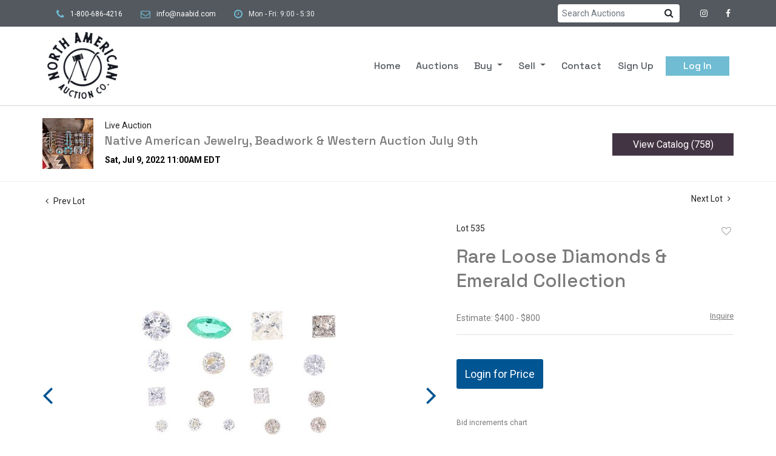

--- FILE ---
content_type: text/html; charset=utf-8
request_url: https://www.google.com/recaptcha/api2/anchor?ar=1&k=6LdzL_kcAAAAAHvauH1Jsz3Ux6njeXmqvGBbrqyk&co=aHR0cHM6Ly9saXZlLm5hYWJpZC5jb206NDQz&hl=en&v=PoyoqOPhxBO7pBk68S4YbpHZ&size=invisible&anchor-ms=20000&execute-ms=30000&cb=cz31rm4kro3c
body_size: 48753
content:
<!DOCTYPE HTML><html dir="ltr" lang="en"><head><meta http-equiv="Content-Type" content="text/html; charset=UTF-8">
<meta http-equiv="X-UA-Compatible" content="IE=edge">
<title>reCAPTCHA</title>
<style type="text/css">
/* cyrillic-ext */
@font-face {
  font-family: 'Roboto';
  font-style: normal;
  font-weight: 400;
  font-stretch: 100%;
  src: url(//fonts.gstatic.com/s/roboto/v48/KFO7CnqEu92Fr1ME7kSn66aGLdTylUAMa3GUBHMdazTgWw.woff2) format('woff2');
  unicode-range: U+0460-052F, U+1C80-1C8A, U+20B4, U+2DE0-2DFF, U+A640-A69F, U+FE2E-FE2F;
}
/* cyrillic */
@font-face {
  font-family: 'Roboto';
  font-style: normal;
  font-weight: 400;
  font-stretch: 100%;
  src: url(//fonts.gstatic.com/s/roboto/v48/KFO7CnqEu92Fr1ME7kSn66aGLdTylUAMa3iUBHMdazTgWw.woff2) format('woff2');
  unicode-range: U+0301, U+0400-045F, U+0490-0491, U+04B0-04B1, U+2116;
}
/* greek-ext */
@font-face {
  font-family: 'Roboto';
  font-style: normal;
  font-weight: 400;
  font-stretch: 100%;
  src: url(//fonts.gstatic.com/s/roboto/v48/KFO7CnqEu92Fr1ME7kSn66aGLdTylUAMa3CUBHMdazTgWw.woff2) format('woff2');
  unicode-range: U+1F00-1FFF;
}
/* greek */
@font-face {
  font-family: 'Roboto';
  font-style: normal;
  font-weight: 400;
  font-stretch: 100%;
  src: url(//fonts.gstatic.com/s/roboto/v48/KFO7CnqEu92Fr1ME7kSn66aGLdTylUAMa3-UBHMdazTgWw.woff2) format('woff2');
  unicode-range: U+0370-0377, U+037A-037F, U+0384-038A, U+038C, U+038E-03A1, U+03A3-03FF;
}
/* math */
@font-face {
  font-family: 'Roboto';
  font-style: normal;
  font-weight: 400;
  font-stretch: 100%;
  src: url(//fonts.gstatic.com/s/roboto/v48/KFO7CnqEu92Fr1ME7kSn66aGLdTylUAMawCUBHMdazTgWw.woff2) format('woff2');
  unicode-range: U+0302-0303, U+0305, U+0307-0308, U+0310, U+0312, U+0315, U+031A, U+0326-0327, U+032C, U+032F-0330, U+0332-0333, U+0338, U+033A, U+0346, U+034D, U+0391-03A1, U+03A3-03A9, U+03B1-03C9, U+03D1, U+03D5-03D6, U+03F0-03F1, U+03F4-03F5, U+2016-2017, U+2034-2038, U+203C, U+2040, U+2043, U+2047, U+2050, U+2057, U+205F, U+2070-2071, U+2074-208E, U+2090-209C, U+20D0-20DC, U+20E1, U+20E5-20EF, U+2100-2112, U+2114-2115, U+2117-2121, U+2123-214F, U+2190, U+2192, U+2194-21AE, U+21B0-21E5, U+21F1-21F2, U+21F4-2211, U+2213-2214, U+2216-22FF, U+2308-230B, U+2310, U+2319, U+231C-2321, U+2336-237A, U+237C, U+2395, U+239B-23B7, U+23D0, U+23DC-23E1, U+2474-2475, U+25AF, U+25B3, U+25B7, U+25BD, U+25C1, U+25CA, U+25CC, U+25FB, U+266D-266F, U+27C0-27FF, U+2900-2AFF, U+2B0E-2B11, U+2B30-2B4C, U+2BFE, U+3030, U+FF5B, U+FF5D, U+1D400-1D7FF, U+1EE00-1EEFF;
}
/* symbols */
@font-face {
  font-family: 'Roboto';
  font-style: normal;
  font-weight: 400;
  font-stretch: 100%;
  src: url(//fonts.gstatic.com/s/roboto/v48/KFO7CnqEu92Fr1ME7kSn66aGLdTylUAMaxKUBHMdazTgWw.woff2) format('woff2');
  unicode-range: U+0001-000C, U+000E-001F, U+007F-009F, U+20DD-20E0, U+20E2-20E4, U+2150-218F, U+2190, U+2192, U+2194-2199, U+21AF, U+21E6-21F0, U+21F3, U+2218-2219, U+2299, U+22C4-22C6, U+2300-243F, U+2440-244A, U+2460-24FF, U+25A0-27BF, U+2800-28FF, U+2921-2922, U+2981, U+29BF, U+29EB, U+2B00-2BFF, U+4DC0-4DFF, U+FFF9-FFFB, U+10140-1018E, U+10190-1019C, U+101A0, U+101D0-101FD, U+102E0-102FB, U+10E60-10E7E, U+1D2C0-1D2D3, U+1D2E0-1D37F, U+1F000-1F0FF, U+1F100-1F1AD, U+1F1E6-1F1FF, U+1F30D-1F30F, U+1F315, U+1F31C, U+1F31E, U+1F320-1F32C, U+1F336, U+1F378, U+1F37D, U+1F382, U+1F393-1F39F, U+1F3A7-1F3A8, U+1F3AC-1F3AF, U+1F3C2, U+1F3C4-1F3C6, U+1F3CA-1F3CE, U+1F3D4-1F3E0, U+1F3ED, U+1F3F1-1F3F3, U+1F3F5-1F3F7, U+1F408, U+1F415, U+1F41F, U+1F426, U+1F43F, U+1F441-1F442, U+1F444, U+1F446-1F449, U+1F44C-1F44E, U+1F453, U+1F46A, U+1F47D, U+1F4A3, U+1F4B0, U+1F4B3, U+1F4B9, U+1F4BB, U+1F4BF, U+1F4C8-1F4CB, U+1F4D6, U+1F4DA, U+1F4DF, U+1F4E3-1F4E6, U+1F4EA-1F4ED, U+1F4F7, U+1F4F9-1F4FB, U+1F4FD-1F4FE, U+1F503, U+1F507-1F50B, U+1F50D, U+1F512-1F513, U+1F53E-1F54A, U+1F54F-1F5FA, U+1F610, U+1F650-1F67F, U+1F687, U+1F68D, U+1F691, U+1F694, U+1F698, U+1F6AD, U+1F6B2, U+1F6B9-1F6BA, U+1F6BC, U+1F6C6-1F6CF, U+1F6D3-1F6D7, U+1F6E0-1F6EA, U+1F6F0-1F6F3, U+1F6F7-1F6FC, U+1F700-1F7FF, U+1F800-1F80B, U+1F810-1F847, U+1F850-1F859, U+1F860-1F887, U+1F890-1F8AD, U+1F8B0-1F8BB, U+1F8C0-1F8C1, U+1F900-1F90B, U+1F93B, U+1F946, U+1F984, U+1F996, U+1F9E9, U+1FA00-1FA6F, U+1FA70-1FA7C, U+1FA80-1FA89, U+1FA8F-1FAC6, U+1FACE-1FADC, U+1FADF-1FAE9, U+1FAF0-1FAF8, U+1FB00-1FBFF;
}
/* vietnamese */
@font-face {
  font-family: 'Roboto';
  font-style: normal;
  font-weight: 400;
  font-stretch: 100%;
  src: url(//fonts.gstatic.com/s/roboto/v48/KFO7CnqEu92Fr1ME7kSn66aGLdTylUAMa3OUBHMdazTgWw.woff2) format('woff2');
  unicode-range: U+0102-0103, U+0110-0111, U+0128-0129, U+0168-0169, U+01A0-01A1, U+01AF-01B0, U+0300-0301, U+0303-0304, U+0308-0309, U+0323, U+0329, U+1EA0-1EF9, U+20AB;
}
/* latin-ext */
@font-face {
  font-family: 'Roboto';
  font-style: normal;
  font-weight: 400;
  font-stretch: 100%;
  src: url(//fonts.gstatic.com/s/roboto/v48/KFO7CnqEu92Fr1ME7kSn66aGLdTylUAMa3KUBHMdazTgWw.woff2) format('woff2');
  unicode-range: U+0100-02BA, U+02BD-02C5, U+02C7-02CC, U+02CE-02D7, U+02DD-02FF, U+0304, U+0308, U+0329, U+1D00-1DBF, U+1E00-1E9F, U+1EF2-1EFF, U+2020, U+20A0-20AB, U+20AD-20C0, U+2113, U+2C60-2C7F, U+A720-A7FF;
}
/* latin */
@font-face {
  font-family: 'Roboto';
  font-style: normal;
  font-weight: 400;
  font-stretch: 100%;
  src: url(//fonts.gstatic.com/s/roboto/v48/KFO7CnqEu92Fr1ME7kSn66aGLdTylUAMa3yUBHMdazQ.woff2) format('woff2');
  unicode-range: U+0000-00FF, U+0131, U+0152-0153, U+02BB-02BC, U+02C6, U+02DA, U+02DC, U+0304, U+0308, U+0329, U+2000-206F, U+20AC, U+2122, U+2191, U+2193, U+2212, U+2215, U+FEFF, U+FFFD;
}
/* cyrillic-ext */
@font-face {
  font-family: 'Roboto';
  font-style: normal;
  font-weight: 500;
  font-stretch: 100%;
  src: url(//fonts.gstatic.com/s/roboto/v48/KFO7CnqEu92Fr1ME7kSn66aGLdTylUAMa3GUBHMdazTgWw.woff2) format('woff2');
  unicode-range: U+0460-052F, U+1C80-1C8A, U+20B4, U+2DE0-2DFF, U+A640-A69F, U+FE2E-FE2F;
}
/* cyrillic */
@font-face {
  font-family: 'Roboto';
  font-style: normal;
  font-weight: 500;
  font-stretch: 100%;
  src: url(//fonts.gstatic.com/s/roboto/v48/KFO7CnqEu92Fr1ME7kSn66aGLdTylUAMa3iUBHMdazTgWw.woff2) format('woff2');
  unicode-range: U+0301, U+0400-045F, U+0490-0491, U+04B0-04B1, U+2116;
}
/* greek-ext */
@font-face {
  font-family: 'Roboto';
  font-style: normal;
  font-weight: 500;
  font-stretch: 100%;
  src: url(//fonts.gstatic.com/s/roboto/v48/KFO7CnqEu92Fr1ME7kSn66aGLdTylUAMa3CUBHMdazTgWw.woff2) format('woff2');
  unicode-range: U+1F00-1FFF;
}
/* greek */
@font-face {
  font-family: 'Roboto';
  font-style: normal;
  font-weight: 500;
  font-stretch: 100%;
  src: url(//fonts.gstatic.com/s/roboto/v48/KFO7CnqEu92Fr1ME7kSn66aGLdTylUAMa3-UBHMdazTgWw.woff2) format('woff2');
  unicode-range: U+0370-0377, U+037A-037F, U+0384-038A, U+038C, U+038E-03A1, U+03A3-03FF;
}
/* math */
@font-face {
  font-family: 'Roboto';
  font-style: normal;
  font-weight: 500;
  font-stretch: 100%;
  src: url(//fonts.gstatic.com/s/roboto/v48/KFO7CnqEu92Fr1ME7kSn66aGLdTylUAMawCUBHMdazTgWw.woff2) format('woff2');
  unicode-range: U+0302-0303, U+0305, U+0307-0308, U+0310, U+0312, U+0315, U+031A, U+0326-0327, U+032C, U+032F-0330, U+0332-0333, U+0338, U+033A, U+0346, U+034D, U+0391-03A1, U+03A3-03A9, U+03B1-03C9, U+03D1, U+03D5-03D6, U+03F0-03F1, U+03F4-03F5, U+2016-2017, U+2034-2038, U+203C, U+2040, U+2043, U+2047, U+2050, U+2057, U+205F, U+2070-2071, U+2074-208E, U+2090-209C, U+20D0-20DC, U+20E1, U+20E5-20EF, U+2100-2112, U+2114-2115, U+2117-2121, U+2123-214F, U+2190, U+2192, U+2194-21AE, U+21B0-21E5, U+21F1-21F2, U+21F4-2211, U+2213-2214, U+2216-22FF, U+2308-230B, U+2310, U+2319, U+231C-2321, U+2336-237A, U+237C, U+2395, U+239B-23B7, U+23D0, U+23DC-23E1, U+2474-2475, U+25AF, U+25B3, U+25B7, U+25BD, U+25C1, U+25CA, U+25CC, U+25FB, U+266D-266F, U+27C0-27FF, U+2900-2AFF, U+2B0E-2B11, U+2B30-2B4C, U+2BFE, U+3030, U+FF5B, U+FF5D, U+1D400-1D7FF, U+1EE00-1EEFF;
}
/* symbols */
@font-face {
  font-family: 'Roboto';
  font-style: normal;
  font-weight: 500;
  font-stretch: 100%;
  src: url(//fonts.gstatic.com/s/roboto/v48/KFO7CnqEu92Fr1ME7kSn66aGLdTylUAMaxKUBHMdazTgWw.woff2) format('woff2');
  unicode-range: U+0001-000C, U+000E-001F, U+007F-009F, U+20DD-20E0, U+20E2-20E4, U+2150-218F, U+2190, U+2192, U+2194-2199, U+21AF, U+21E6-21F0, U+21F3, U+2218-2219, U+2299, U+22C4-22C6, U+2300-243F, U+2440-244A, U+2460-24FF, U+25A0-27BF, U+2800-28FF, U+2921-2922, U+2981, U+29BF, U+29EB, U+2B00-2BFF, U+4DC0-4DFF, U+FFF9-FFFB, U+10140-1018E, U+10190-1019C, U+101A0, U+101D0-101FD, U+102E0-102FB, U+10E60-10E7E, U+1D2C0-1D2D3, U+1D2E0-1D37F, U+1F000-1F0FF, U+1F100-1F1AD, U+1F1E6-1F1FF, U+1F30D-1F30F, U+1F315, U+1F31C, U+1F31E, U+1F320-1F32C, U+1F336, U+1F378, U+1F37D, U+1F382, U+1F393-1F39F, U+1F3A7-1F3A8, U+1F3AC-1F3AF, U+1F3C2, U+1F3C4-1F3C6, U+1F3CA-1F3CE, U+1F3D4-1F3E0, U+1F3ED, U+1F3F1-1F3F3, U+1F3F5-1F3F7, U+1F408, U+1F415, U+1F41F, U+1F426, U+1F43F, U+1F441-1F442, U+1F444, U+1F446-1F449, U+1F44C-1F44E, U+1F453, U+1F46A, U+1F47D, U+1F4A3, U+1F4B0, U+1F4B3, U+1F4B9, U+1F4BB, U+1F4BF, U+1F4C8-1F4CB, U+1F4D6, U+1F4DA, U+1F4DF, U+1F4E3-1F4E6, U+1F4EA-1F4ED, U+1F4F7, U+1F4F9-1F4FB, U+1F4FD-1F4FE, U+1F503, U+1F507-1F50B, U+1F50D, U+1F512-1F513, U+1F53E-1F54A, U+1F54F-1F5FA, U+1F610, U+1F650-1F67F, U+1F687, U+1F68D, U+1F691, U+1F694, U+1F698, U+1F6AD, U+1F6B2, U+1F6B9-1F6BA, U+1F6BC, U+1F6C6-1F6CF, U+1F6D3-1F6D7, U+1F6E0-1F6EA, U+1F6F0-1F6F3, U+1F6F7-1F6FC, U+1F700-1F7FF, U+1F800-1F80B, U+1F810-1F847, U+1F850-1F859, U+1F860-1F887, U+1F890-1F8AD, U+1F8B0-1F8BB, U+1F8C0-1F8C1, U+1F900-1F90B, U+1F93B, U+1F946, U+1F984, U+1F996, U+1F9E9, U+1FA00-1FA6F, U+1FA70-1FA7C, U+1FA80-1FA89, U+1FA8F-1FAC6, U+1FACE-1FADC, U+1FADF-1FAE9, U+1FAF0-1FAF8, U+1FB00-1FBFF;
}
/* vietnamese */
@font-face {
  font-family: 'Roboto';
  font-style: normal;
  font-weight: 500;
  font-stretch: 100%;
  src: url(//fonts.gstatic.com/s/roboto/v48/KFO7CnqEu92Fr1ME7kSn66aGLdTylUAMa3OUBHMdazTgWw.woff2) format('woff2');
  unicode-range: U+0102-0103, U+0110-0111, U+0128-0129, U+0168-0169, U+01A0-01A1, U+01AF-01B0, U+0300-0301, U+0303-0304, U+0308-0309, U+0323, U+0329, U+1EA0-1EF9, U+20AB;
}
/* latin-ext */
@font-face {
  font-family: 'Roboto';
  font-style: normal;
  font-weight: 500;
  font-stretch: 100%;
  src: url(//fonts.gstatic.com/s/roboto/v48/KFO7CnqEu92Fr1ME7kSn66aGLdTylUAMa3KUBHMdazTgWw.woff2) format('woff2');
  unicode-range: U+0100-02BA, U+02BD-02C5, U+02C7-02CC, U+02CE-02D7, U+02DD-02FF, U+0304, U+0308, U+0329, U+1D00-1DBF, U+1E00-1E9F, U+1EF2-1EFF, U+2020, U+20A0-20AB, U+20AD-20C0, U+2113, U+2C60-2C7F, U+A720-A7FF;
}
/* latin */
@font-face {
  font-family: 'Roboto';
  font-style: normal;
  font-weight: 500;
  font-stretch: 100%;
  src: url(//fonts.gstatic.com/s/roboto/v48/KFO7CnqEu92Fr1ME7kSn66aGLdTylUAMa3yUBHMdazQ.woff2) format('woff2');
  unicode-range: U+0000-00FF, U+0131, U+0152-0153, U+02BB-02BC, U+02C6, U+02DA, U+02DC, U+0304, U+0308, U+0329, U+2000-206F, U+20AC, U+2122, U+2191, U+2193, U+2212, U+2215, U+FEFF, U+FFFD;
}
/* cyrillic-ext */
@font-face {
  font-family: 'Roboto';
  font-style: normal;
  font-weight: 900;
  font-stretch: 100%;
  src: url(//fonts.gstatic.com/s/roboto/v48/KFO7CnqEu92Fr1ME7kSn66aGLdTylUAMa3GUBHMdazTgWw.woff2) format('woff2');
  unicode-range: U+0460-052F, U+1C80-1C8A, U+20B4, U+2DE0-2DFF, U+A640-A69F, U+FE2E-FE2F;
}
/* cyrillic */
@font-face {
  font-family: 'Roboto';
  font-style: normal;
  font-weight: 900;
  font-stretch: 100%;
  src: url(//fonts.gstatic.com/s/roboto/v48/KFO7CnqEu92Fr1ME7kSn66aGLdTylUAMa3iUBHMdazTgWw.woff2) format('woff2');
  unicode-range: U+0301, U+0400-045F, U+0490-0491, U+04B0-04B1, U+2116;
}
/* greek-ext */
@font-face {
  font-family: 'Roboto';
  font-style: normal;
  font-weight: 900;
  font-stretch: 100%;
  src: url(//fonts.gstatic.com/s/roboto/v48/KFO7CnqEu92Fr1ME7kSn66aGLdTylUAMa3CUBHMdazTgWw.woff2) format('woff2');
  unicode-range: U+1F00-1FFF;
}
/* greek */
@font-face {
  font-family: 'Roboto';
  font-style: normal;
  font-weight: 900;
  font-stretch: 100%;
  src: url(//fonts.gstatic.com/s/roboto/v48/KFO7CnqEu92Fr1ME7kSn66aGLdTylUAMa3-UBHMdazTgWw.woff2) format('woff2');
  unicode-range: U+0370-0377, U+037A-037F, U+0384-038A, U+038C, U+038E-03A1, U+03A3-03FF;
}
/* math */
@font-face {
  font-family: 'Roboto';
  font-style: normal;
  font-weight: 900;
  font-stretch: 100%;
  src: url(//fonts.gstatic.com/s/roboto/v48/KFO7CnqEu92Fr1ME7kSn66aGLdTylUAMawCUBHMdazTgWw.woff2) format('woff2');
  unicode-range: U+0302-0303, U+0305, U+0307-0308, U+0310, U+0312, U+0315, U+031A, U+0326-0327, U+032C, U+032F-0330, U+0332-0333, U+0338, U+033A, U+0346, U+034D, U+0391-03A1, U+03A3-03A9, U+03B1-03C9, U+03D1, U+03D5-03D6, U+03F0-03F1, U+03F4-03F5, U+2016-2017, U+2034-2038, U+203C, U+2040, U+2043, U+2047, U+2050, U+2057, U+205F, U+2070-2071, U+2074-208E, U+2090-209C, U+20D0-20DC, U+20E1, U+20E5-20EF, U+2100-2112, U+2114-2115, U+2117-2121, U+2123-214F, U+2190, U+2192, U+2194-21AE, U+21B0-21E5, U+21F1-21F2, U+21F4-2211, U+2213-2214, U+2216-22FF, U+2308-230B, U+2310, U+2319, U+231C-2321, U+2336-237A, U+237C, U+2395, U+239B-23B7, U+23D0, U+23DC-23E1, U+2474-2475, U+25AF, U+25B3, U+25B7, U+25BD, U+25C1, U+25CA, U+25CC, U+25FB, U+266D-266F, U+27C0-27FF, U+2900-2AFF, U+2B0E-2B11, U+2B30-2B4C, U+2BFE, U+3030, U+FF5B, U+FF5D, U+1D400-1D7FF, U+1EE00-1EEFF;
}
/* symbols */
@font-face {
  font-family: 'Roboto';
  font-style: normal;
  font-weight: 900;
  font-stretch: 100%;
  src: url(//fonts.gstatic.com/s/roboto/v48/KFO7CnqEu92Fr1ME7kSn66aGLdTylUAMaxKUBHMdazTgWw.woff2) format('woff2');
  unicode-range: U+0001-000C, U+000E-001F, U+007F-009F, U+20DD-20E0, U+20E2-20E4, U+2150-218F, U+2190, U+2192, U+2194-2199, U+21AF, U+21E6-21F0, U+21F3, U+2218-2219, U+2299, U+22C4-22C6, U+2300-243F, U+2440-244A, U+2460-24FF, U+25A0-27BF, U+2800-28FF, U+2921-2922, U+2981, U+29BF, U+29EB, U+2B00-2BFF, U+4DC0-4DFF, U+FFF9-FFFB, U+10140-1018E, U+10190-1019C, U+101A0, U+101D0-101FD, U+102E0-102FB, U+10E60-10E7E, U+1D2C0-1D2D3, U+1D2E0-1D37F, U+1F000-1F0FF, U+1F100-1F1AD, U+1F1E6-1F1FF, U+1F30D-1F30F, U+1F315, U+1F31C, U+1F31E, U+1F320-1F32C, U+1F336, U+1F378, U+1F37D, U+1F382, U+1F393-1F39F, U+1F3A7-1F3A8, U+1F3AC-1F3AF, U+1F3C2, U+1F3C4-1F3C6, U+1F3CA-1F3CE, U+1F3D4-1F3E0, U+1F3ED, U+1F3F1-1F3F3, U+1F3F5-1F3F7, U+1F408, U+1F415, U+1F41F, U+1F426, U+1F43F, U+1F441-1F442, U+1F444, U+1F446-1F449, U+1F44C-1F44E, U+1F453, U+1F46A, U+1F47D, U+1F4A3, U+1F4B0, U+1F4B3, U+1F4B9, U+1F4BB, U+1F4BF, U+1F4C8-1F4CB, U+1F4D6, U+1F4DA, U+1F4DF, U+1F4E3-1F4E6, U+1F4EA-1F4ED, U+1F4F7, U+1F4F9-1F4FB, U+1F4FD-1F4FE, U+1F503, U+1F507-1F50B, U+1F50D, U+1F512-1F513, U+1F53E-1F54A, U+1F54F-1F5FA, U+1F610, U+1F650-1F67F, U+1F687, U+1F68D, U+1F691, U+1F694, U+1F698, U+1F6AD, U+1F6B2, U+1F6B9-1F6BA, U+1F6BC, U+1F6C6-1F6CF, U+1F6D3-1F6D7, U+1F6E0-1F6EA, U+1F6F0-1F6F3, U+1F6F7-1F6FC, U+1F700-1F7FF, U+1F800-1F80B, U+1F810-1F847, U+1F850-1F859, U+1F860-1F887, U+1F890-1F8AD, U+1F8B0-1F8BB, U+1F8C0-1F8C1, U+1F900-1F90B, U+1F93B, U+1F946, U+1F984, U+1F996, U+1F9E9, U+1FA00-1FA6F, U+1FA70-1FA7C, U+1FA80-1FA89, U+1FA8F-1FAC6, U+1FACE-1FADC, U+1FADF-1FAE9, U+1FAF0-1FAF8, U+1FB00-1FBFF;
}
/* vietnamese */
@font-face {
  font-family: 'Roboto';
  font-style: normal;
  font-weight: 900;
  font-stretch: 100%;
  src: url(//fonts.gstatic.com/s/roboto/v48/KFO7CnqEu92Fr1ME7kSn66aGLdTylUAMa3OUBHMdazTgWw.woff2) format('woff2');
  unicode-range: U+0102-0103, U+0110-0111, U+0128-0129, U+0168-0169, U+01A0-01A1, U+01AF-01B0, U+0300-0301, U+0303-0304, U+0308-0309, U+0323, U+0329, U+1EA0-1EF9, U+20AB;
}
/* latin-ext */
@font-face {
  font-family: 'Roboto';
  font-style: normal;
  font-weight: 900;
  font-stretch: 100%;
  src: url(//fonts.gstatic.com/s/roboto/v48/KFO7CnqEu92Fr1ME7kSn66aGLdTylUAMa3KUBHMdazTgWw.woff2) format('woff2');
  unicode-range: U+0100-02BA, U+02BD-02C5, U+02C7-02CC, U+02CE-02D7, U+02DD-02FF, U+0304, U+0308, U+0329, U+1D00-1DBF, U+1E00-1E9F, U+1EF2-1EFF, U+2020, U+20A0-20AB, U+20AD-20C0, U+2113, U+2C60-2C7F, U+A720-A7FF;
}
/* latin */
@font-face {
  font-family: 'Roboto';
  font-style: normal;
  font-weight: 900;
  font-stretch: 100%;
  src: url(//fonts.gstatic.com/s/roboto/v48/KFO7CnqEu92Fr1ME7kSn66aGLdTylUAMa3yUBHMdazQ.woff2) format('woff2');
  unicode-range: U+0000-00FF, U+0131, U+0152-0153, U+02BB-02BC, U+02C6, U+02DA, U+02DC, U+0304, U+0308, U+0329, U+2000-206F, U+20AC, U+2122, U+2191, U+2193, U+2212, U+2215, U+FEFF, U+FFFD;
}

</style>
<link rel="stylesheet" type="text/css" href="https://www.gstatic.com/recaptcha/releases/PoyoqOPhxBO7pBk68S4YbpHZ/styles__ltr.css">
<script nonce="rLGsg2BMycNscxcaW3jdvg" type="text/javascript">window['__recaptcha_api'] = 'https://www.google.com/recaptcha/api2/';</script>
<script type="text/javascript" src="https://www.gstatic.com/recaptcha/releases/PoyoqOPhxBO7pBk68S4YbpHZ/recaptcha__en.js" nonce="rLGsg2BMycNscxcaW3jdvg">
      
    </script></head>
<body><div id="rc-anchor-alert" class="rc-anchor-alert"></div>
<input type="hidden" id="recaptcha-token" value="[base64]">
<script type="text/javascript" nonce="rLGsg2BMycNscxcaW3jdvg">
      recaptcha.anchor.Main.init("[\x22ainput\x22,[\x22bgdata\x22,\x22\x22,\[base64]/[base64]/[base64]/KE4oMTI0LHYsdi5HKSxMWihsLHYpKTpOKDEyNCx2LGwpLFYpLHYpLFQpKSxGKDE3MSx2KX0scjc9ZnVuY3Rpb24obCl7cmV0dXJuIGx9LEM9ZnVuY3Rpb24obCxWLHYpe04odixsLFYpLFZbYWtdPTI3OTZ9LG49ZnVuY3Rpb24obCxWKXtWLlg9KChWLlg/[base64]/[base64]/[base64]/[base64]/[base64]/[base64]/[base64]/[base64]/[base64]/[base64]/[base64]\\u003d\x22,\[base64]\\u003d\\u003d\x22,\x22wqrCh13CsCIiSwl6wqwaFnAtwpbClsKpwrdYw7hzw57DisK0wowcw5sSwp/DjQvCujXCgMKYwqfDqC/[base64]/wo7CniLDnTDCssK+wq3CssOzR8OUwq7CvcOPfF/[base64]/wp8KwqhhJBvDtsOWABXDlMKDFsODwpDDlQwRU8Ktwpdfwo8sw7B0wp8hEFHDnQ/[base64]/[base64]/w5Niwq3ClTbDujMRw5vDuy/Cn8O+Tzg+w41jw5wHwqU/DcKwwrw8NcKrwqfCoMKVRMKqTwRDw6DCm8KxPBJKEm/CqMK9w6jCnijDgBzCrcKQMzbDj8ODw5LCuBIUeMOIwrAtc2MNcMOuwo/DlRzDj00JwoRYTMKcQgNdwrvDssOvWWUwcjDDtsKaNCDDkgfCrsKkRcOlc2Q/wqp6ecKAwoDCnwpKesOQKMKpHWTCnMOZwrhfw7PDjkHDtMKKwpARXj8Zw63DnsKswqc3w6NQDsOhfQ0+wqvDqcKoEHnDqyLCowhydsOOwpxJC8OKQ1RPw7/[base64]/w47DpcKgEcOXHzMEIsKJD1Q8ZMKfw7/[base64]/[base64]/DjB4Ew67CkcKBwoQ4w4jCrxzChcOuwqnCrMK2woErMTrClUV0WcOAUMKcZ8KkBsOYeMOzw6ZGBiPDqMKMWcO8ZAdCIcK1w541w43Cr8KUwrkWw6rDn8OOw5nDrWd3ZhNMZxJFLSHDscOrw7bCi8KuZBRSJgnCrsKzAFJ/w4t7bmBOw5I3cxpyFsKrw4rCgCs1T8OGZsO/[base64]/XQrDhMKxEcOVw6HDqBNLXCFwbcKqWMKfCCnCn8OqMcKywptvd8KJwrRRTMKywqwkcnLDicOTw77ChsOnw7AAUh5Lwp3CmFM1SiHCviI/wrZMwr3Doykgwq0sQThaw70jwp/DuMK9w7vDrStzwrYENsKUw7UJM8KAwp7CmcKAScKiw4YvdkU2w73Do8OPX0vDgMKww6J7w6XCmHIywrRXQcKgwqnCp8KHIMKBXh/CmBElc0PCl8KCE3nCnELDpsKqwr3DicOyw7ILaAjCpEfChXQ+wopNScKoKcKGPEHDqcK6wqIvwoBZXm3CgGDCpcKuNRZ7FQEABEjDh8KKwpYBwonCpsKLwp9zIHgKaGI6X8KmFsO4w44qf8KSw69LwrNpwr3Cmh3DqiLCpMKYa1sOw5bCqSZ2w5/ChMKdw4tMw5JSF8KywoA0EsK+w4gDw5rDrsOuacKNw63DtMOIXcK7JMK1V8OlFTPCuhbDthBUw5nClixcAFPCiMOkD8OVw6tLwr5PdsOMwq3DmcK5ZyXChQZmw5XDkSfDnQMxwqRBw7PCi3oIVi4Ew7LDskMVwrzDmcKVw5ITwrsmw4/CnMOpYSs6PAvDi2sOU8OZPMOnYlTCksOPdFVnwoLDmcOQw6zClFTDlcKbbW88wo5NwrPCulHDvsOew5XCpMKhwprDocKxwpdCbMKORl5CwpcHeiRow5cHwrHCoMOmw6JACMKoXMO2LsKzI0HCq2PDsRF+wpXCtsOjPTkYcTnDs3MIfGPClMK/HFnDrDvChn/CmlRew5s7dGzCjMKtV8Oew5LCtMKjwobCqE8HAsKQawfDjsKQw7PCqQ/[base64]/ZcKAPcOKA8OEwr/DnsKBDn4Ew7jCoMOSw4tHfB5JQEnCpiE2w5jCvcOcRELCqmgfDT/[base64]/w7bDjsKfwpTCkMKRasKNYk5cSRJ7wp0Cwr5Tw515wpDCn1PDvVLCpxNww4LCkEImw51UQFNBw5/Coj7DrsKrOzFVfUPDj3LDqcKhOkvCr8O8w5pRDzEBwrdCVsKpEcKkwrxWw7Aea8Ord8KkwpRdwrDCunHCr8KIwrMATsKaw5tWU0/Con1OJMO7DMObCsOufsK6bGbDqyzCjGTDiFrCsSvCmsK3wqtowqJawpnCgcKAw57Cjn9Iw6E8IMKvwq7DusK3wqnChTIdRsKuQ8K4w48/Og3Dq8OEwpBVN8OKS8OlFnfDhMKpw45+FUJpQzHCig3DjsKuJDLDt0Unw5DCpGXCjDvDicKfNGDDnkPClsOCVGscwrwpw4IFacOKZXlpw6DCu3HCp8KLMXfCvF7Cp3J6wr/DkG7ClcOVw5jCuyh5F8KIbcKUw6I0WcK8w6RBQMKRwoTCo1l+aysLB1LDrjNfwosUY3g4TDUCw7EAwrPDkD9hfcOBdgHDrgTClHnDh8KmaMKlw4JgBmMIwqI9Y38DUMOyS2UHwrjDiwg+wrlTQcOUKSEpH8OVw7jDjcOdwonDn8OQaMKJwpota8Kgw7vDo8OGwr/DhkYvXCzDoFs4wpjCknrCtwkEwoVqGsK+wrHCgcKbw4fDlsOaC2XCmhI0w5fDq8O9AcOyw7Yfw57DmEPDniXDmwDCimFpCsOJfj7Dn313w5DCnWc0wq4/[base64]/CksORI37Cu8KFwqfCim/DjHjDq8OMRx8AWcKXw5New4/DrFnDrMOxDcK1dEDDuHXDoMKJPcOaM2wMw6cEVMOgwrg6I8KhKD0nwoXCvcOowrJMw7UxSU/CvUsIwprCmcKAwp/DuMKGw7JeHzPChMKFKGoSw4nDgMKHJT47KsO+wr3CqzjDqMOPdkQHwovCvMKLf8OEbkDDhsO/w5DDnsKbw6PDiz0gw5dDAw1Tw4AWDxITRl/Dq8OADVjChhXCq0jDhMOFKUXCucKMKHLCtHHCgVl6PcORwonCk0bDvUwROl/DiEnCscKYwpsXWk0wQMOkcsKkw57CsMOqHSzDh0fDksOKZ8KDwojDjsKfI2HDk2fCnActwprDtsOXNMOdIARMWHDCjMKnO8OEdsKSDXLCp8KEKcK9ZS7DtznDi8OEHcK/wrFRwqbCvcOow4fDhjk/OVPDk2cxw6jDqcKrd8Kfw5fDng7CvMOdwofDkcK/[base64]/UcKUYMO0bcOWwpfCmC/DlcKcw4XCpEtGEVFAw5NPSS3CtsK7Unx7PydNw49Zw6/[base64]/Ci8Kew5jDnV4DPcKlZ1HDk3PDrjvCkh/DsC/ClMK6w6bDmFFyw5MLfcOEw6zCnjPCpcOmf8Kfw5HDqQJgcFDCk8KBwq7Dq0oIKA7DtsKNXMKGw5hcwr/DicKTd37Cj0XDnhPCosKzwqbDnlNoSMOSMcOuAsKowox/[base64]/wrbDt8OkwpTCjcO+w7vDtMK8PMKESl3DksOBVHwbw4nCnC7CrsKdVcKIwrZHw5PCrcOYw5V/wrTClDdKDMO5w71MKBsbDm0NS2M0Y8Ocw5oFfgfDvkfCsDI9P0vCisO7w4tnZXNwwq80WAdZLwphw4xCw5dMwqo5wqHCpyPDoFLCkznCpjvDrm5ZCy4bWiXCoRR5EcOQwr/[base64]/woHDkV3DssKjwrXDgDLCgcKww5/Dk1DDgMOzQh/CqMKywq3DrXrDpCfDnioKw69fPsORUMOtwoXCoDfCgcOvwrN0QMKgw63Ct8OLEFYbw5/CjkPCh8Kowr5vwo0yF8KgB8KvLsOQayU0woZZJ8KZwrPCrWbCmARAwoLCt8KDFcOWw6YMa8K0Z3giw6drw5oaZcKHJ8KeVcOqd050wrDCrsONZBM3ek4JBlpDNljDikRfCsKGCMKuwq/DqMKbfhhUXMOgAXghe8K2w5TDqylowq5ZYzbCo0d2bVrDhMOaw6TDk8KkDQLCnXVHYiXChHnDo8KZMkrCtRM6wq3Co8Klw4LDvz/CrmIGw77ChcO7wosQw7nCjsOdfsKaDsKbw6fCgsOGECpvD1/CocOtJcOywroOIMKxFkbDucO+W8KPLw3DqG7CnsOHw57CvW/CjcOxAMO9w73Chj48IQrCmiwFwrrDtMKKRcOBVMKZBcKSw7vDuWHCucONwrnCssOuCWN+w63CjMOCwrDDjRUuXMKyw5bCvghUwo/[base64]/w4kEwr/DhcOudTNBwoA8wqdZdsOPVMO0XMOLAVVtXMKdPTDCkcO1GcK2Nj17wpbDpMOfw6LDpMK8ME4uw74IFjXDoBnDt8O4K8KawqXDgjnDvcO1w6V0w50nwr1UwpgTw6/CpCZSw681QTZbwqLDicKrwqDCs8KHwr/CgMKcw44mGkQicMOWw5QpaRRRPjAGPEDDssOxwoBEJMOow5k/NcOHUWDDjzbDjcKHwoPDtFkBwr7CnQxfG8KIw4/DhlE4K8OSe3fDssKIw7LDssOlLsOUesOkwobClBvDmRhYHy7DtsKVVMK2wo3CqBHDusK9w4obw67CtR3CnAvCnMOdasOHw6EvdMOqw7rCkMOMw4B9wo3Dv2TClhpqVh8ACT0/ZMORUFPDlCfDgMOiwo3DrcOMw6clw4rCoCx7w71vwqDCncODSBUpR8K4IcOYGsOgwo7DucOZwqHCtVLDjitRRsOoAsKaS8KGH8Ofw4/DnG8ww6fCkm1Jwr8+w6EmwoPDmcKgwpjDq07CimPDgcOeERvDij7CuMOrCmQ8w4d+w4XDo8O/w690JTvChcOoG0d5NE0fJ8Otw7F4w75hahpGw7QYwq/CksONw4fDpsKDwq56RcKFw4p3w57DpcOew5BeR8O2dSfDl8OLwpAZK8KEwrbCn8OZfcKqw4F3w7Fgw4dhwoXDisObw6o9w6/CvHLDkVoDw4vDo1/ClRF4ByzCnFfDs8O4w67Cu3TChMKnw6/CpETDn8O7fcO1w5DCkcKwZSx/[base64]/DoMOMw4U5w5dNHxPCkFRrwr7CnFgTPUzDl8OYw7zDsisUbMOZw74/w4LChcOGwoDDusONGsOxwpMwH8OeecKuVcOFOVQowpLCu8KnFsKdJAQFJsKgBTvDq8ONw5MtejvDj1vCszjCvcO8w7XCr1rCmSzDqcKVwrwFw7oCwosZwoPDp8K6wpPCkGFTw5IAOi/[base64]/w4ACbgrDicK2TC/[base64]/[base64]/DtGRIC8K7Pi3DhC0bf8Kzw75yAXB+e8OAw6NPKMKEEMOLJVBaIWvCusOES8ODSWnChcOENTHCjh7Cn2wfw6LDsj8IQMOFwpjDpmIjCCwUw5nDm8OuaSVrIcKQPsKtw4bCvVvDgcOjE8OhwpJdw6/[base64]/DrSNkM8Kcw5pdw6vCpsKWeBLCisKbwopJUcOFdH7CogcywrQGwodTEzY1wo7Do8Kgwo8EXDhETxjDlMKjM8KRH8Ofw4ZAaC8jw5FCw6/DlFU9w7LDgMK2M8OPAMKIKcOYTV7CgEhVXGvCvcKtwrNoBMOjw67CtcKnNXPCiT7DgsOFAcK4woUFwoPCjsOawo/DgsKxJcORw6/CjFkXTcO0wqDCu8OWFHfDuk0BO8OuJEpIw4rDicOSc1DDv2gJCMOmwr9RYGUpWBzDncKnw4VwGsK/DnPCq37DuMKTw4FjwrouwoXDqVfDlEs7wpvCpcKwwoJjAsKJF8ONMibCtMK1BFExwpdNOXM5VBPCoMK7wrJ6WUp4TMKiwq/Cjw7DksKmwrsiwopGwo3Cl8KEGBloQMOTNUnCkxPDjMKNw6BUMSLCq8KBdTLDrcKJw5pMw5hrwqcHDzfDqcKQBMOMBMOhIjRbw6nDnlp+cjDCh2E9dcKoMElEw5DDvMOsGWXDhcODCcK/wpfDq8OjM8Ogw7QbwrXDssOgD8OMw5LCocK0bMKQO0TCrgnDhAwuasOgw6fDs8OmwrBWwoMgB8Kqw7pfITrDpghgNcOxD8OCUUgCw5otdMO8XcKxwqjCi8KZwr9dXifCrsOfwo3Cg1PDgm3DtcOmOMKBwrjCmn/DgT7Dt3LCoi0NwqU7WsKmwq3Ch8OQw70QwpLDlsOaaTJSw6dOf8O9dzxZwoM/[base64]/[base64]/CsR0Lw4QaccOACEbCpcK4w77DvAvDoMKNwo3ClSR5wq9JwpErwrpZw7IlNcOCRmXCp0PCgsOsB3zCq8KRwrvCpcOQPxxJw7TDu0RIbwXDvEnDhg8CwqlpwqDDl8ORGxkQwpxPSsKSHTPDhy9eUcKRwrbDgw/Ch8OnwpRBcz/CskBVQHTCl34Iw53ChUdkw5fDj8KFQ2jCs8OCw5DDmxooIk03wppXGEPCvU8zw47DtcKmwpTCijbCi8OdcUDCplPChXtGOCIWw5EmQMOlLMKyw6/DtQDDmHHDsQNnUlYdwqRkLcKmwqd1w5kpQ09hGcOXZ3rCpMOLGX8qwpPDgEnClWHDpxbCpmp4fmIvw6dkw5fDgnLChmTDrcO3wpMbworChW4XEAJqw5nCunEmBjlCMhLCvsOjw5E6wpw1w5kQGMKVDMKzw5wfwqBsQS/Dl8OtwqlOw7jCsRsIwrAGRsKNw5nDs8KrZcKGNkHDg8KOw5DDtxRqUnFswpciF8KJIsKbVRfCjMOMw7XCiMOiPMO+NHl8RlBWwrnDqDo4w6TDsGzCvV0tw57Di8Opw7XCkB/DjsKYQG0lFMK3w4TDuEZPwoPCqsOCwqvDnMKWCD3CrmFdbwdTaEjDplnCmXXDun02wqczwrbDp8O/YGklw5fDqcO+w5UcAnzDrcK4YMOsZMOVPcOhwoh3Jkg6w7Zow7PDmV3DksKfbcKGw4TDsMKJw43DsQ9gd2JWw6FgD8Krw7YxJC/DmDHCj8Orw4rCo8K+w5jCm8OmBnXDqcKfwrLCk13DoMONB3fCjcOpwqrDjQ/DjUlSwo9Cw7XDkcKMYmtfalvCisOZwqfCu8KRUMK+ecOyM8KOV8KuOsOmZy3Clgx8P8KHworDqMKWwqXCh0A5NsKOwp7Dq8KmGkl+w5HDs8KVGwPCmHYeehTCrBx+dsOodRPDniwgD1jCrcOGByrDslVLw65mGsO/[base64]/Dq8KdEEbDo2LCl3HDssK/[base64]/Y8KHXcOcwrHDosOWbGrDicOPPGYrw7XDr8Osd8KhP23DgsK/[base64]/CjGXCqi7DvHBQwodpwoPDvsOSw6QjwqUaPMOHDRB5w47CsMOWw53Dmmttw6oMw4fCtMOIw493LXHDr8KXE8Oww4Qsw47CqcKLDMOhNVlPw5s/GgEjw6jDt2bDgDrCscOpw6AvKH/DoMKVKcO9w6NzOH/CpsKzPcKWw7/Cr8OYWcKLPhUQQcOoAR41wqvChsKjEsOFw6QzYsKaF04paHVSwrxuaMK8w53Cvm/CnirDiAMbwozCl8OCw4LCncOqZcKoS2Iiwpccw69XY8OPw789P21Iw7hHRXsNLcOgw7/CmsODTsKJwqzDggjDohjChmTCpgBVSsKmw7s8wrwzw58dwrMEwrTCrBDDh11qNllMTBPCgMOMRMO8Z13CpMKew71QJ0MZLsO4wokzOWI9wpN/NcKlwq02A0nCnkPCq8KTw6ZdRcKZHMOBwpzCtsKgwqs9DcKdfcKyesOcwqJHRMOUAFoTDsOpIxTDgsOnw7YAEcOOFB3DsMOLwq3DlsKLwrNGfU1DFRwLworDoGUHw55CYnfDo3jDnMKPFcOPwojDqAVCUXbCjmXClEbDocORJcK/w5HDjgXCmmvDk8OsamMaa8O6J8K+cWQ3ETtgwobCuS1gw5HCucKPwp0yw6PCucKpw7UKGXk3BcOywqLDhD1nMMO/ZC4AAQVcw7IvPcOcwrDDjSAGE0trKcOCwpkWwpo+wo/ChsOPw5A7TsOHQMOhHSPDj8OHw59xScKCND5LT8OxEX7DhgoTw4cEAcOVF8O8w41MIBdOUsKMPlPDoyVUACXCrQbDrjBhDMK+w4jCu8K6KxF3wqVkwrMMw60IRkszw7ArwobDrn/[base64]/RWd0QsKRBS7DqDHDkcKkbsOywpHDm8K/IzsOw5zDscOhwoQow4HCiyHDlcONw73DuMOqw5rCicO+wp0ENT8aNw3DiDYYw5UAwpV/BgUDJmjDt8KGw5jDplDDrcOwOQjDhhPDvMKRPMKOBGzClMOMHcKBwqd/EHRVIcKVwpdaw7jCrDdWwqXCvcK+M8K0wqIBw4YuOMONEx3Di8K6JMK2GQh3worDtMK3dMKLw4gqw5ltLR0Cw7DDjBdZJ8KPNcKHTEMCw4MNw4TCn8OPIsOXw70fNsO7NMKSHjN5wpnCp8KjB8KBSsKBVcOOVMO/YcKzOGMAIcKiw7Yow5/CuMKyw5FkIQXCpcO8w5XCiDl8UjESwpHCu04rw6fCsULDnMKiw6M9egDDv8KWGgLCosO/ckjDnQ3CgwB2N8O3wpLDi8KNwpUOCsO7VMOlwrANw7LCm21+bMOOccO8SRg6w43DqGlowqY7FMOBU8O+AX/[base64]/DtB1yVsO2w6jDjMKKfMOYwq3DqMOXw4LDgiNfw6hlwqlswr1+wpHCqC9Ew492I3DDlcOECx3ClkrDscO7OcOOw5dzw5IbM8OUwrfCh8OpBXLDqwlwPnjDlCZNw6M0w6bDkzU6JmTCkhomAcK/E31vw5xiEzFpwqbDtcKiHHtTwqJUwpxxw6UuGcOuVcOdw7jCs8KHwqjDscKnw45SwqfCggFMwqvDmjnCocKFBzLCk07DnMOANcOgB3Ycw6wow5VRAUvCqQJqwqRNw6F7Kl8XNMONBcOQVsKzSMO8w4RFw6/CjsOCK1TCiQVswrIKA8Kbw43CgEU/[base64]/Dun/CjgVxSsK1w4cAw5HCnl/Dk17CgQvDn2XCuAnDk8KYccKwWS4Sw6xZGTpFw6Euw4cLBcOSbS0JMHkRCh0xwpzCq23DuQLCl8Oxw78BwoF7w4LCgMKCwpp6RsOdw5zDvcOaKnnCmGjDocKdwoYewpYJw7IRAEvCq05pwroYLgrDr8OEOsO1An/CkWA1G8OPwpggWz8DH8KDw6XCmCQUw5HDusKuw67DqMOANQRBQcKywqDCv8O5Rz3Cp8O/w6jChgfDuMOywqPCnsKLwqpHGjTCu8K+ccOLUCDCi8KEwp7DjBs/woLDhXAmwpnCiyQVwofDusKFwp90wr41w7bDkMKnWMOJw4DDshN8wowHwpd8wp/DvMK7w5dKw7RhD8K9IgzCpQTDpcO1w7o4w4Qdw6Mnw5xPcgUGHsK3AcObwrYJLB3Dny/DnsOpU1YdN8KaGlt5w4MNw5vDmcOnw6XClcKMKMKsd8KQe23Dm8K2BcKFw57CocO4K8ObwrXCn1jDk1fDjSvDrSgVfsKtFMK/QhXDp8KpGEUtw4TCsx7CqkcHwpvCvsKkw4k/wqjCm8O4D8K0H8KcM8O4wpgrOBPCvHBYZy3CvsOhVDIWGMKEwrw/wowdYcO/w59Vw51vwqR1d8OXF8KAw4FNeyg5w5BPw5vClcOseMK5RVnCrsOsw7d2w6bDmcKFfcKKw4bDg8K+w4N9w7zChsKiKW3DqzElwo/DkMKaYVZtLsKbPxPCrMKLwogkwrbDmcOZwolLwrLDmFEJw6Rtwrs/wq4sRxbCrE3Ct0jCi1TCl8O4axLCtU9/[base64]/[base64]/DmTnCrCEKEMO2ZRTDqXQTU8OOwr7CnHhnw7TCkSNYGFPCkEjChQdxw4A+DcOGPmtqw5YFFid5wqDCtTLCgsOpw7RuBMKHKsOeFMKFw4c8KMKKw6zDh8O5fsKdw57Cr8OwD0/CnMK1w6QYHVjDoQHDiwkrKcOQZEkHw6vCsE/CgcOdMjbCrwBdw55Fwp3ChsKVwpPCkMKeambChl/CoMKQw5jCt8OfRcKEw4w4wqvDv8KhCWoDaDscJ8KMwq3CmmvDgAfCnAUSw5gkw7bCi8OoK8KjPhXDvn8MY8KjwqTCkUZ6Zn8nwpfCtwp7wohGYT7DnEfDkiIDJ8KewpLDo8Kzw5lqIF7Dg8OnwrjCvsOZEsO6WsOpXcK/w63DtgfDkj7DpcKnJsKlMgDCqARTNsKSwpsjA8K6woUOH8Kvw6Z7wrJzMsOawoDDscKZVxMhw5DDlMKiJxnDglXCgMOkCD/[base64]/Cuw1qGlbDqsOhKsODw6PCisO0w6VQwpfCksK+wrrDnMKbOnjDnhphw5rDtH7CvEnChcOBwqQrY8K3eMKlO27CqgE0w5/CtcO/w6Nkw6nDvsONwoXDoGhKG8O/wr3CkcKUwo1hQcOtTnLClcK9GwPDjcKEU8KfQH9cBH9Sw7YRQkJ8bcO7fMKfw73CscOPw7YyVcORbcOjDmxRHMORw6HCrGTDuWfCnE/Cv3ozEMKqQsOww5EEw6A3wpQ2GyfCucO9fy/DosO3bcKww7oSw71rK8KwwpvCnsO/wo3CkCHDvsKVw6rCncKAdkfCnHA0UsOnw4/Dk8KvwrJeJSIzAzLCuSFgwqfCq2wlw5PCrsOrw5jDocOewqnDiGHDiMOUw4bDtEfCs1bCocKnLjYKwpJjXzfCvsOww6LCvX/DpnrDoMO+GAAewrsGw7ZuWRoxWUwISy91K8KnNMOHKsKEw5fCsS/Cv8KLw6RSNg4vPl7Cl1N7w4jChcORw5fCmlx8wpPDvA59w5HChxorw6Y9ccOZwopwP8K8w7o0Txchw6TDvi5eAXM1cMOIwrdlESZxYcKbZWvCgMKnLAjCtcK/EsKcPRrDtcORw54jN8OEw6J0wrLCs1Ajw4PDpHDDhETDgMKNw6PCgHVtFsO4wp0BeTjDlMKDATpmwpBULsKcVwNyEcOiwoNXB8Khw43DmQzCqcO/[base64]/CimTCiCPDjR0Rwrl7dmzCslbDrgFUwpLDrsOVZCYtw7dgME/[base64]/[base64]/DqmDCvsOvw5DDvGTDiMOsUjTDuA5WwpNEw7B0wprCnsK5wq4xN8K1bxbCmjPChBbCvS/DhBkfwp/DkMKUHBUew7EpSsOzw4oEXsOwY0x3S8K0B8OeQcOWwrzDmH/DrnARB8KwGSDCucKcwrLDoGVrwppBOMOAEcO5wqfDny56w67DiFBQwrPCjcK4wpDCvsONwqvCoQ/[base64]/wrPDhmTDoMOeC0LCl3bCucONOxjCtcKFdWXDhsOZwo0uTgY+wq3DjkQqUsOxfcOPwp3CsxvCv8K8f8OCwpHDgi9XHRHChynDjcKpwpBCwoTCpMOkwqLDsRDDhMKowoHCtglywo3Dpw3Dr8KjEhEZLDDDqsO/dA/DscKLwogOw4jCoUQRw7RXw6DCljzCjcO2w7vDscOuH8OFJcOyKsODU8KYw4RRTsOyw4XDn0xnesOuCsKuacOmNsOLCyXCpcK7woUlQybCsH3DjcOTw7PDiCFWwrkMw5rDhD/DnHB6w6fCuMONwqrDn1l+w4RPD8KibMOmwrBgf8KdGkQHw5bCoQLDtcKKwpMYCMKmJRUMwogowoo7BDLDjXcQw4o/w7xjw5TCrVHCu3daw7nClxo4IivCkVNswrfCgFLDtF3Ds8KIfkMrw7HCrg/DoRDDp8KMw5fCgsKLw7pxwp99GyHCs2xtw6DCkcKUBMKTwqfClMKMwpE1LMOENsKlwq56w6UkaBcwWjrDs8OZw7HDkxjClkLDnFvDkUoAf0JeS1zCrsOhSWMjw6XCjMKNwpRdL8OHwoJWeCrCjWEGw5XChsKLw5zDqEhFSRDCkzdZwrMIKcOswo/Cjm/DssO1w7Yiw6UMw4lRw744w6rDlMONw7PCjMOSDcKbw5h/w4LCgjhRLsK5XcOSw7DDkcO+woHDosKYdsKpw6PCoTVVwrNKwr1oVQjDmF3Dg0dCfzwIw49sPsO4KsOzw7BzCsKDE8OoYBgxw7rCqsKhw4XDtxDDuyvDvy0Cw4Brw4VsworDl3diwr/DhExsD8Kmw6ZiwqPCpcKFwp8Lwow+f8KNX0TDp3VZJMKnMzwjwqLCnMOheMOwMnwwwqlTaMKJCcKLw6ppw5vCmcObUjMNw6cgw7rCmw/ChMKnQMOaGCXDg8OUwoUUw4cqw7LDikrCmU1Sw7oAMmTDvxEVA8OCwr7Cok4Xw7XDjcOGH148w5jCtMOYw4bDpsOmDgdwwrMTwojCtxIiUzPDtwTCtMOsworDthgRAcK/[base64]/w5DCqsKVbx3DojvCrMO8T3tWwpNjO3HDvsKedsKmw5Vdw7JAw73Ds8Kbw5YOwofCh8OGwq3CrRJ2YAzCg8KLwq3CtERmw55twpLCv2JXwq/Cl1XDosKew45zw4zDtcOgwo5SfsOcI8OawqvDucO3woVWVUYYw710w4PCtgrCpD4rQxosGljCtsKmRsK4wqlfPsOITsK/ShxWccKld0Ygw4N6woY8WcKpCMO1wozDtCbDoDNbR8KdwonDiUBfQMKYJMOOWEFrw7/ChsOTMGvDmcKbwpNnWgjCmMKXw5lYDsKRUizDkAFYwo1ywq3Dj8O/W8OXwobCtcK9wqPClmFrw4LCssK0CCrDpcONw4NaC8KfCSk4CsKWeMOZwpnDt0wBFMOXYsOYw4PCmj3CosOOfsOTDijCucKdGMKxw6IYZCYSd8KzF8OCw7TCl8O9wqlLWMKld8OYw4gWw67DocK+PU/CizE6wpdzKytywqTDsArCr8OpT1dpwq0uGlbDmcOew7LCmMOpwoTCusKkwojDnSgKwrDCr37CvsK0wqcFRynDtMKewpPDtMKbwpMYwoHDsxp1dUjCm0jChg96MU3DiDdcwr7CiydXBMOfXyZQVcKBwobDqsOfw6LDmGQHQMK5KMK1PMOewoASL8KHC8Kcwp/Dk0jCh8O/wohEwrfCuCARKmDCh8ONwql5HyMDw7Rmw78LE8KXw7zCsW4Qw7A2Mw3CsMKCw6xIw7XDsMKyb8KYfQZqLyd+f8KQwqPCi8K3BTxUw6U5w7LDncO3w40Pw5vDqy8Cw7HCrR3CoWTCrcOmwoknwrjCs8ORwp8uw73DvcO/[base64]/DiRnCkcKQw6LCkQ7Cl13DjcOqUsOEw68HZy0QwpQiBTcaw7TCp8OPw4HCiMKFwqDCh8Kqw75SfMObw6/Ch8O3w54hSDHDtkszIHEQw60Sw6hmwoHCsn7Du0gGFF7CnMOle2bDkSbDs8KcTR3ChcKWwrbCvsO9B29IDkR8GMKPw4QgFD3CvSZIw7jDhlxNw4IhwoHDjcOfIMOiwpPDvsKrGXzCqcOmCcOOwp9PwoDDoMKgPkrDlGUiw6bDincNUsK/ZkZ3w4PCpMO1w5zDscKrA27DuGclLMK6AMKOcsKcw6pbHBvDksO5w5bDgcOCwrbCu8KBwrYBP8KEwq/DssO2PCXCo8KPY8Ozw5J1wr/CmsKkwrZ3HcOab8KHwrYjwpjCo8KWZFfDmsKfw4XDozEvwpkcEcKOw74yVm3DpsOJHmxewpfCh1Rnw6nDmlLCpz/[base64]/[base64]/[base64]/DrMKNw4UdcBXChjcnW8Ogwrckw5HDlcKhwpFiw64VPMKfOcKmw6MaNMKOwoTDpMKSwrJawoJyw68Kw4VHBsOHw4FCKwrDsEI/w4nCtxrCmMOOw5YREgXCsWRtwqV7wo4WOMOPTcK8wq4/[base64]/DucOGwqQbwp3CiDozwqnCucOSwoDClMOHw6HChcOzJ8KoKsOrQV8QD8OZJcKQU8KHw7M0w7NNZil2d8KSw5NuQMOsw7rCosOZw7c6YQbCocOMU8OmwojDv0/DohgwwokkwrBmwr8VCsOEHsKew44hHWfDi1LDuETCn8OfCD9oVmwGw4/DtB5sFcK8wo5DwqMawpLDmErDrsOyNsKLR8KKFsOBwoU+woAMdWIBBER/[base64]/ClcKGfsKaN8KfwoTCgiXCmA4RXEMhw4vDlsOIChXCoMKjKEbCt8K8Tw/[base64]/CgWjDtWTClcK2w7DCi8Kiw4Qaw5ZONMOhw4jCscKHRCPCn2pTwqXDkgFew50fQcOzScK0K1ovwrdqIcO/wpbCmsO8EMO7K8O4w7J/MRrCscK0JcOYe8KqNSscwoZYwqkvWMO/wpjDsMOSwqd+B8KuajIOw4gbw43DlVnDssKfwoIXwr3DrMONLsKyB8OLSg5UwoNSLSvDk8K+Aldtw47CtsKUZMOCEQrCsVrCgCIUX8KuE8O8EMOEVMONesOvYsKhw7TCoU7DoHjCicORUFjCjwTCi8KKXsO4wpbDiMOcwrRCw5fCo2JUBF/CssKdw77DvC3DqsKewrozD8OEL8ODScOfw7tHwofDqkDDskDCmHzCmA3DnhXDpMKlwo1Sw6PCj8OswodTwpJrwr4tw5whw6jDlsKVUAvDoBbCtznCg8OSVsOKb8K+MsOrR8OEXcKvFBpnaVLCqcK/[base64]/DncOmwpzCqnDCkMODbsKrFAfCmzHCrELDq8OUM0FFwozDlMO7w6ldTzBDwozDrn7Dn8KfWSHCusOAw6XCgcKbwrbCpcKowr4FwoDCj0XChxDCqF/DscKTLRTDk8K7WsOxTsONBFk2woHCg2zCgz0Tw57DkcOgwodvbsK7GygqMcKTw5o1wqDCvcOXGcK5ZBd6w7zCr2PDr1w1KiPDsMONwpNgw4VzwrLCjH/CsMOmeMOswr8cLMOfKMKxw6LDnUEDOcORb1rCpwPDhRQrZMOKw5HDq0cCc8KawodgBcOSBjzDoMKYeMKLRMOjGQTCosO7G8OOMFErWlPDssKSBcKYwrN7I1duw60tfcK8w73DicOFNcOHwoprbXfDhk/Cg0lxbMK/M8O5wpvDrDnDhsKaFcO4IFvCoMKZIWcWIhDCvivCrMOCw4DDhQ3Dm29Pw5NyfzYFJgZqM8KXwpXDvTfCrmbDqcOGw7I4wp9SwqklYsKpQcOMw759LWcIfnrCvlcjTMO/wqB4wq/[base64]/DvhzDvcO9CWzCmsKcXAzCusOIcWwiw7HCkCfDpMOuTsOBWBXCkcOUw6rDksKiw5/[base64]/[base64]/[base64]/DusKLanc1RnJ5R8KSMSMSw4VSWMK+w41Ew4rChH0TwqvCqcKzw7zDssKyOcKrWgMmHToqfSHDicOtEUFTXcKFbAfCt8Ksw5/CtXEPw7nDisOEHRldwrkOGcKsP8KxXSrCscK2wosfMx7DosOnMsKgw5MTwo3DtAzCpFnDtFhQw5k7woHDmsOuwrwxMVHDuMOJwozCvDAsw6bCocKzNcKbw4LCv0LCkcO9wr7Dt8KTwprDocOmw6/DsV3DmsOAw7FNa2F8wpbCncKXw7fDvStlHjvClSVnB8K8c8Oswo3DmMOww7ARwo4RFcOSaXDCpwPDqwPCjsKrasK1wqJ5asK6YMOgwrjDrMO/[base64]/Cv0crw4FtNmgBEcKUesKXGDx0MT9tPMOkwr/DmSnDiMOow47DlGjCmMK0wogXW0PCusO+JMOwd2Jtw6EhwrnCtMKfw5PCicOrw517asOqw4U8X8OCN3xfSGHDtG3CsGrDucOYwq/CpMK9woPCqTpfPsOdZRTDicKKwqF1fU7DpF/DoXPDqMKTwoTDiMOxw7ZFGhTCsXXCh2B/EsKLworDhA3Cil/Cn2JHHMODw7AMJD4UE8KZwoNWw4jCs8ONw5dSwoTDlisawoXCoCrCkcKEwppwW3jCjS3Dt3jCngnDpcOFw4NhwpLCqyVgP8K7d1rDoxVuQl7CszbDs8OPw6bCpMOJw4DDownDg3wTQMOgwpfCqcOsJsK4w7FzwrTDicKwwoVxwqstw4RTEsO/wp1XWsOywrdWw7VRZcKPw5RMw4zDmndkwpjCvcKHUmzDsxRuNRLCssOFT8O1w43CksOowpQpKlHDocO6w67DisKka8KdclHDql0Ww6k3woLDlMKKwrrCv8OVUMK6w4gqwrY8wrPCuMKOSxsyYzF/[base64]/[base64]/woUZw4h+T8OcaQfDnsO1woXDssO8QgLDh8KKwoJAwrp2F1FMNsO6Xy5GwqjChMOnFyFqelVzOMK4UsObDwnCkjw/[base64]/w6TClx/CkRTCtMKBO8OpIHccw5/DvH3DtTjDsWxNw6NIL8OTwrTDnk1hwqpiwpQuS8OtwqkWHCXCvWXDqMK+wrh0B8K/w68ew45IwqY6w7d6w7scw57ClcKLJWbClVpTw7c4wrPDg1fDjHRew4FYw6RVw7QvwpzDgwYiL8KYWsOsw4XCicKuw7FLwovDkMOHwqvCo1gHwrsMw6HDjQbCmF/DlETCinHCl8Oww5nDuMOKAVIWwqxhwo/DrlPCgMKIwprDij1wckbCpsOISmgfKsKCeSNPwrDCuAzCs8K0PE3CjcOaesO/w7bCnMOAw6PDs8K2w6jCqBV9w7g6ZcO0wpFGwq8hw5/CtyHDgMONLTPCqcOKKFHDgsOKaHN/DcKIcMKsworCgcOPw57Ds3s/MX3DvsKkwo1EwpTDk0TCoMKTw4zDuMOwwqYAw7bDvcKxZhDDiiBwLjjDgg5Rw495GmzDuz/Cv8KeTQfDlsK/w5sXNSh6FcO2LsOKw4rDtcKIw7DCnWEEE2nCuMO/[base64]/DvT/[base64]/Cq8KmLcK5wpnCsUEHwoZ4eWrDhcKTwq4Ewr9BeHJgw4DDgkRzwpQnwpLDtSgKJjBBwqADwpvCskcSwrN1wrHDqVrDucOoEMOQw6/CjcKTL8Oqw4FSSMKgwppPwqI4wqTCicOJDE93wrzCksOTw5wdwqjCqVbDrsKfBn/DpBVFw6HCucKKw5BRw5tHasKHQwF2OW52J8KAP8KWwrN8cUfCucONYi/CssO0wqvDpsK6w7AJQcKmMcOlK8O/[base64]/DpcKGfMKLHlFIWcKrOxs2XFTCnMOCw5wuwoPCqxrDr8KaJMKPw7VEGcKXw4zCs8OHGwjDlUDCjsOibcOLw6zCtwnCuQ8bAcOPMMKmwpLCtifDhsKBw5rCq8KPwpxVDiTCsMKbBDB8NMKpwpUywqUZwq/CnwsbwrYvw47CkhYbDV00DyPDncOKVcOmcSAXwqJzUcO6w5UXaMKuw6AEw5/DjH5eeMKFFmtxNsOeTW3Ci2/CvMK7SAnCjjwEwrQUfmIew5XDpCPCrV56NlFCw5PCiTACwp0gwpd3w5Q2I8O8w4nDs3/DrsO6wofDqcOlw7BuO8OFwpkmw74zw54DIMO/K8OIwr/[base64]/[base64]\x22],null,[\x22conf\x22,null,\x226LdzL_kcAAAAAHvauH1Jsz3Ux6njeXmqvGBbrqyk\x22,0,null,null,null,1,[21,125,63,73,95,87,41,43,42,83,102,105,109,121],[1017145,391],0,null,null,null,null,0,null,0,null,700,1,null,0,\[base64]/76lBhnEnQkZnOKMAhk\\u003d\x22,0,0,null,null,1,null,0,0,null,null,null,0],\x22https://live.naabid.com:443\x22,null,[3,1,1],null,null,null,1,3600,[\x22https://www.google.com/intl/en/policies/privacy/\x22,\x22https://www.google.com/intl/en/policies/terms/\x22],\x22z3m53yXLOAkPI0bLNdwsuvATEnhpCd/iEB8AsHnw89I\\u003d\x22,1,0,null,1,1768921411455,0,0,[69,185,189,182,237],null,[157],\x22RC-tIUza5p-5OnR4g\x22,null,null,null,null,null,\x220dAFcWeA7sX-VASeGq5sZbw2UCuWGTi3Kwyj_5o-vWb1zqwZz1U_fNRNVGqxpaIFFkCtMKmYx00wgsxFanplkgwr6nai3-Jr2Fvw\x22,1769004211524]");
    </script></body></html>

--- FILE ---
content_type: text/html; charset=utf-8
request_url: https://www.google.com/recaptcha/api2/anchor?ar=1&k=6LdSxEcUAAAAAMHFHsva4aYuB85JqJ42u4lFbo9j&co=aHR0cHM6Ly9saXZlLm5hYWJpZC5jb206NDQz&hl=en&v=PoyoqOPhxBO7pBk68S4YbpHZ&size=invisible&anchor-ms=20000&execute-ms=30000&cb=i84njg8upkxx
body_size: 48933
content:
<!DOCTYPE HTML><html dir="ltr" lang="en"><head><meta http-equiv="Content-Type" content="text/html; charset=UTF-8">
<meta http-equiv="X-UA-Compatible" content="IE=edge">
<title>reCAPTCHA</title>
<style type="text/css">
/* cyrillic-ext */
@font-face {
  font-family: 'Roboto';
  font-style: normal;
  font-weight: 400;
  font-stretch: 100%;
  src: url(//fonts.gstatic.com/s/roboto/v48/KFO7CnqEu92Fr1ME7kSn66aGLdTylUAMa3GUBHMdazTgWw.woff2) format('woff2');
  unicode-range: U+0460-052F, U+1C80-1C8A, U+20B4, U+2DE0-2DFF, U+A640-A69F, U+FE2E-FE2F;
}
/* cyrillic */
@font-face {
  font-family: 'Roboto';
  font-style: normal;
  font-weight: 400;
  font-stretch: 100%;
  src: url(//fonts.gstatic.com/s/roboto/v48/KFO7CnqEu92Fr1ME7kSn66aGLdTylUAMa3iUBHMdazTgWw.woff2) format('woff2');
  unicode-range: U+0301, U+0400-045F, U+0490-0491, U+04B0-04B1, U+2116;
}
/* greek-ext */
@font-face {
  font-family: 'Roboto';
  font-style: normal;
  font-weight: 400;
  font-stretch: 100%;
  src: url(//fonts.gstatic.com/s/roboto/v48/KFO7CnqEu92Fr1ME7kSn66aGLdTylUAMa3CUBHMdazTgWw.woff2) format('woff2');
  unicode-range: U+1F00-1FFF;
}
/* greek */
@font-face {
  font-family: 'Roboto';
  font-style: normal;
  font-weight: 400;
  font-stretch: 100%;
  src: url(//fonts.gstatic.com/s/roboto/v48/KFO7CnqEu92Fr1ME7kSn66aGLdTylUAMa3-UBHMdazTgWw.woff2) format('woff2');
  unicode-range: U+0370-0377, U+037A-037F, U+0384-038A, U+038C, U+038E-03A1, U+03A3-03FF;
}
/* math */
@font-face {
  font-family: 'Roboto';
  font-style: normal;
  font-weight: 400;
  font-stretch: 100%;
  src: url(//fonts.gstatic.com/s/roboto/v48/KFO7CnqEu92Fr1ME7kSn66aGLdTylUAMawCUBHMdazTgWw.woff2) format('woff2');
  unicode-range: U+0302-0303, U+0305, U+0307-0308, U+0310, U+0312, U+0315, U+031A, U+0326-0327, U+032C, U+032F-0330, U+0332-0333, U+0338, U+033A, U+0346, U+034D, U+0391-03A1, U+03A3-03A9, U+03B1-03C9, U+03D1, U+03D5-03D6, U+03F0-03F1, U+03F4-03F5, U+2016-2017, U+2034-2038, U+203C, U+2040, U+2043, U+2047, U+2050, U+2057, U+205F, U+2070-2071, U+2074-208E, U+2090-209C, U+20D0-20DC, U+20E1, U+20E5-20EF, U+2100-2112, U+2114-2115, U+2117-2121, U+2123-214F, U+2190, U+2192, U+2194-21AE, U+21B0-21E5, U+21F1-21F2, U+21F4-2211, U+2213-2214, U+2216-22FF, U+2308-230B, U+2310, U+2319, U+231C-2321, U+2336-237A, U+237C, U+2395, U+239B-23B7, U+23D0, U+23DC-23E1, U+2474-2475, U+25AF, U+25B3, U+25B7, U+25BD, U+25C1, U+25CA, U+25CC, U+25FB, U+266D-266F, U+27C0-27FF, U+2900-2AFF, U+2B0E-2B11, U+2B30-2B4C, U+2BFE, U+3030, U+FF5B, U+FF5D, U+1D400-1D7FF, U+1EE00-1EEFF;
}
/* symbols */
@font-face {
  font-family: 'Roboto';
  font-style: normal;
  font-weight: 400;
  font-stretch: 100%;
  src: url(//fonts.gstatic.com/s/roboto/v48/KFO7CnqEu92Fr1ME7kSn66aGLdTylUAMaxKUBHMdazTgWw.woff2) format('woff2');
  unicode-range: U+0001-000C, U+000E-001F, U+007F-009F, U+20DD-20E0, U+20E2-20E4, U+2150-218F, U+2190, U+2192, U+2194-2199, U+21AF, U+21E6-21F0, U+21F3, U+2218-2219, U+2299, U+22C4-22C6, U+2300-243F, U+2440-244A, U+2460-24FF, U+25A0-27BF, U+2800-28FF, U+2921-2922, U+2981, U+29BF, U+29EB, U+2B00-2BFF, U+4DC0-4DFF, U+FFF9-FFFB, U+10140-1018E, U+10190-1019C, U+101A0, U+101D0-101FD, U+102E0-102FB, U+10E60-10E7E, U+1D2C0-1D2D3, U+1D2E0-1D37F, U+1F000-1F0FF, U+1F100-1F1AD, U+1F1E6-1F1FF, U+1F30D-1F30F, U+1F315, U+1F31C, U+1F31E, U+1F320-1F32C, U+1F336, U+1F378, U+1F37D, U+1F382, U+1F393-1F39F, U+1F3A7-1F3A8, U+1F3AC-1F3AF, U+1F3C2, U+1F3C4-1F3C6, U+1F3CA-1F3CE, U+1F3D4-1F3E0, U+1F3ED, U+1F3F1-1F3F3, U+1F3F5-1F3F7, U+1F408, U+1F415, U+1F41F, U+1F426, U+1F43F, U+1F441-1F442, U+1F444, U+1F446-1F449, U+1F44C-1F44E, U+1F453, U+1F46A, U+1F47D, U+1F4A3, U+1F4B0, U+1F4B3, U+1F4B9, U+1F4BB, U+1F4BF, U+1F4C8-1F4CB, U+1F4D6, U+1F4DA, U+1F4DF, U+1F4E3-1F4E6, U+1F4EA-1F4ED, U+1F4F7, U+1F4F9-1F4FB, U+1F4FD-1F4FE, U+1F503, U+1F507-1F50B, U+1F50D, U+1F512-1F513, U+1F53E-1F54A, U+1F54F-1F5FA, U+1F610, U+1F650-1F67F, U+1F687, U+1F68D, U+1F691, U+1F694, U+1F698, U+1F6AD, U+1F6B2, U+1F6B9-1F6BA, U+1F6BC, U+1F6C6-1F6CF, U+1F6D3-1F6D7, U+1F6E0-1F6EA, U+1F6F0-1F6F3, U+1F6F7-1F6FC, U+1F700-1F7FF, U+1F800-1F80B, U+1F810-1F847, U+1F850-1F859, U+1F860-1F887, U+1F890-1F8AD, U+1F8B0-1F8BB, U+1F8C0-1F8C1, U+1F900-1F90B, U+1F93B, U+1F946, U+1F984, U+1F996, U+1F9E9, U+1FA00-1FA6F, U+1FA70-1FA7C, U+1FA80-1FA89, U+1FA8F-1FAC6, U+1FACE-1FADC, U+1FADF-1FAE9, U+1FAF0-1FAF8, U+1FB00-1FBFF;
}
/* vietnamese */
@font-face {
  font-family: 'Roboto';
  font-style: normal;
  font-weight: 400;
  font-stretch: 100%;
  src: url(//fonts.gstatic.com/s/roboto/v48/KFO7CnqEu92Fr1ME7kSn66aGLdTylUAMa3OUBHMdazTgWw.woff2) format('woff2');
  unicode-range: U+0102-0103, U+0110-0111, U+0128-0129, U+0168-0169, U+01A0-01A1, U+01AF-01B0, U+0300-0301, U+0303-0304, U+0308-0309, U+0323, U+0329, U+1EA0-1EF9, U+20AB;
}
/* latin-ext */
@font-face {
  font-family: 'Roboto';
  font-style: normal;
  font-weight: 400;
  font-stretch: 100%;
  src: url(//fonts.gstatic.com/s/roboto/v48/KFO7CnqEu92Fr1ME7kSn66aGLdTylUAMa3KUBHMdazTgWw.woff2) format('woff2');
  unicode-range: U+0100-02BA, U+02BD-02C5, U+02C7-02CC, U+02CE-02D7, U+02DD-02FF, U+0304, U+0308, U+0329, U+1D00-1DBF, U+1E00-1E9F, U+1EF2-1EFF, U+2020, U+20A0-20AB, U+20AD-20C0, U+2113, U+2C60-2C7F, U+A720-A7FF;
}
/* latin */
@font-face {
  font-family: 'Roboto';
  font-style: normal;
  font-weight: 400;
  font-stretch: 100%;
  src: url(//fonts.gstatic.com/s/roboto/v48/KFO7CnqEu92Fr1ME7kSn66aGLdTylUAMa3yUBHMdazQ.woff2) format('woff2');
  unicode-range: U+0000-00FF, U+0131, U+0152-0153, U+02BB-02BC, U+02C6, U+02DA, U+02DC, U+0304, U+0308, U+0329, U+2000-206F, U+20AC, U+2122, U+2191, U+2193, U+2212, U+2215, U+FEFF, U+FFFD;
}
/* cyrillic-ext */
@font-face {
  font-family: 'Roboto';
  font-style: normal;
  font-weight: 500;
  font-stretch: 100%;
  src: url(//fonts.gstatic.com/s/roboto/v48/KFO7CnqEu92Fr1ME7kSn66aGLdTylUAMa3GUBHMdazTgWw.woff2) format('woff2');
  unicode-range: U+0460-052F, U+1C80-1C8A, U+20B4, U+2DE0-2DFF, U+A640-A69F, U+FE2E-FE2F;
}
/* cyrillic */
@font-face {
  font-family: 'Roboto';
  font-style: normal;
  font-weight: 500;
  font-stretch: 100%;
  src: url(//fonts.gstatic.com/s/roboto/v48/KFO7CnqEu92Fr1ME7kSn66aGLdTylUAMa3iUBHMdazTgWw.woff2) format('woff2');
  unicode-range: U+0301, U+0400-045F, U+0490-0491, U+04B0-04B1, U+2116;
}
/* greek-ext */
@font-face {
  font-family: 'Roboto';
  font-style: normal;
  font-weight: 500;
  font-stretch: 100%;
  src: url(//fonts.gstatic.com/s/roboto/v48/KFO7CnqEu92Fr1ME7kSn66aGLdTylUAMa3CUBHMdazTgWw.woff2) format('woff2');
  unicode-range: U+1F00-1FFF;
}
/* greek */
@font-face {
  font-family: 'Roboto';
  font-style: normal;
  font-weight: 500;
  font-stretch: 100%;
  src: url(//fonts.gstatic.com/s/roboto/v48/KFO7CnqEu92Fr1ME7kSn66aGLdTylUAMa3-UBHMdazTgWw.woff2) format('woff2');
  unicode-range: U+0370-0377, U+037A-037F, U+0384-038A, U+038C, U+038E-03A1, U+03A3-03FF;
}
/* math */
@font-face {
  font-family: 'Roboto';
  font-style: normal;
  font-weight: 500;
  font-stretch: 100%;
  src: url(//fonts.gstatic.com/s/roboto/v48/KFO7CnqEu92Fr1ME7kSn66aGLdTylUAMawCUBHMdazTgWw.woff2) format('woff2');
  unicode-range: U+0302-0303, U+0305, U+0307-0308, U+0310, U+0312, U+0315, U+031A, U+0326-0327, U+032C, U+032F-0330, U+0332-0333, U+0338, U+033A, U+0346, U+034D, U+0391-03A1, U+03A3-03A9, U+03B1-03C9, U+03D1, U+03D5-03D6, U+03F0-03F1, U+03F4-03F5, U+2016-2017, U+2034-2038, U+203C, U+2040, U+2043, U+2047, U+2050, U+2057, U+205F, U+2070-2071, U+2074-208E, U+2090-209C, U+20D0-20DC, U+20E1, U+20E5-20EF, U+2100-2112, U+2114-2115, U+2117-2121, U+2123-214F, U+2190, U+2192, U+2194-21AE, U+21B0-21E5, U+21F1-21F2, U+21F4-2211, U+2213-2214, U+2216-22FF, U+2308-230B, U+2310, U+2319, U+231C-2321, U+2336-237A, U+237C, U+2395, U+239B-23B7, U+23D0, U+23DC-23E1, U+2474-2475, U+25AF, U+25B3, U+25B7, U+25BD, U+25C1, U+25CA, U+25CC, U+25FB, U+266D-266F, U+27C0-27FF, U+2900-2AFF, U+2B0E-2B11, U+2B30-2B4C, U+2BFE, U+3030, U+FF5B, U+FF5D, U+1D400-1D7FF, U+1EE00-1EEFF;
}
/* symbols */
@font-face {
  font-family: 'Roboto';
  font-style: normal;
  font-weight: 500;
  font-stretch: 100%;
  src: url(//fonts.gstatic.com/s/roboto/v48/KFO7CnqEu92Fr1ME7kSn66aGLdTylUAMaxKUBHMdazTgWw.woff2) format('woff2');
  unicode-range: U+0001-000C, U+000E-001F, U+007F-009F, U+20DD-20E0, U+20E2-20E4, U+2150-218F, U+2190, U+2192, U+2194-2199, U+21AF, U+21E6-21F0, U+21F3, U+2218-2219, U+2299, U+22C4-22C6, U+2300-243F, U+2440-244A, U+2460-24FF, U+25A0-27BF, U+2800-28FF, U+2921-2922, U+2981, U+29BF, U+29EB, U+2B00-2BFF, U+4DC0-4DFF, U+FFF9-FFFB, U+10140-1018E, U+10190-1019C, U+101A0, U+101D0-101FD, U+102E0-102FB, U+10E60-10E7E, U+1D2C0-1D2D3, U+1D2E0-1D37F, U+1F000-1F0FF, U+1F100-1F1AD, U+1F1E6-1F1FF, U+1F30D-1F30F, U+1F315, U+1F31C, U+1F31E, U+1F320-1F32C, U+1F336, U+1F378, U+1F37D, U+1F382, U+1F393-1F39F, U+1F3A7-1F3A8, U+1F3AC-1F3AF, U+1F3C2, U+1F3C4-1F3C6, U+1F3CA-1F3CE, U+1F3D4-1F3E0, U+1F3ED, U+1F3F1-1F3F3, U+1F3F5-1F3F7, U+1F408, U+1F415, U+1F41F, U+1F426, U+1F43F, U+1F441-1F442, U+1F444, U+1F446-1F449, U+1F44C-1F44E, U+1F453, U+1F46A, U+1F47D, U+1F4A3, U+1F4B0, U+1F4B3, U+1F4B9, U+1F4BB, U+1F4BF, U+1F4C8-1F4CB, U+1F4D6, U+1F4DA, U+1F4DF, U+1F4E3-1F4E6, U+1F4EA-1F4ED, U+1F4F7, U+1F4F9-1F4FB, U+1F4FD-1F4FE, U+1F503, U+1F507-1F50B, U+1F50D, U+1F512-1F513, U+1F53E-1F54A, U+1F54F-1F5FA, U+1F610, U+1F650-1F67F, U+1F687, U+1F68D, U+1F691, U+1F694, U+1F698, U+1F6AD, U+1F6B2, U+1F6B9-1F6BA, U+1F6BC, U+1F6C6-1F6CF, U+1F6D3-1F6D7, U+1F6E0-1F6EA, U+1F6F0-1F6F3, U+1F6F7-1F6FC, U+1F700-1F7FF, U+1F800-1F80B, U+1F810-1F847, U+1F850-1F859, U+1F860-1F887, U+1F890-1F8AD, U+1F8B0-1F8BB, U+1F8C0-1F8C1, U+1F900-1F90B, U+1F93B, U+1F946, U+1F984, U+1F996, U+1F9E9, U+1FA00-1FA6F, U+1FA70-1FA7C, U+1FA80-1FA89, U+1FA8F-1FAC6, U+1FACE-1FADC, U+1FADF-1FAE9, U+1FAF0-1FAF8, U+1FB00-1FBFF;
}
/* vietnamese */
@font-face {
  font-family: 'Roboto';
  font-style: normal;
  font-weight: 500;
  font-stretch: 100%;
  src: url(//fonts.gstatic.com/s/roboto/v48/KFO7CnqEu92Fr1ME7kSn66aGLdTylUAMa3OUBHMdazTgWw.woff2) format('woff2');
  unicode-range: U+0102-0103, U+0110-0111, U+0128-0129, U+0168-0169, U+01A0-01A1, U+01AF-01B0, U+0300-0301, U+0303-0304, U+0308-0309, U+0323, U+0329, U+1EA0-1EF9, U+20AB;
}
/* latin-ext */
@font-face {
  font-family: 'Roboto';
  font-style: normal;
  font-weight: 500;
  font-stretch: 100%;
  src: url(//fonts.gstatic.com/s/roboto/v48/KFO7CnqEu92Fr1ME7kSn66aGLdTylUAMa3KUBHMdazTgWw.woff2) format('woff2');
  unicode-range: U+0100-02BA, U+02BD-02C5, U+02C7-02CC, U+02CE-02D7, U+02DD-02FF, U+0304, U+0308, U+0329, U+1D00-1DBF, U+1E00-1E9F, U+1EF2-1EFF, U+2020, U+20A0-20AB, U+20AD-20C0, U+2113, U+2C60-2C7F, U+A720-A7FF;
}
/* latin */
@font-face {
  font-family: 'Roboto';
  font-style: normal;
  font-weight: 500;
  font-stretch: 100%;
  src: url(//fonts.gstatic.com/s/roboto/v48/KFO7CnqEu92Fr1ME7kSn66aGLdTylUAMa3yUBHMdazQ.woff2) format('woff2');
  unicode-range: U+0000-00FF, U+0131, U+0152-0153, U+02BB-02BC, U+02C6, U+02DA, U+02DC, U+0304, U+0308, U+0329, U+2000-206F, U+20AC, U+2122, U+2191, U+2193, U+2212, U+2215, U+FEFF, U+FFFD;
}
/* cyrillic-ext */
@font-face {
  font-family: 'Roboto';
  font-style: normal;
  font-weight: 900;
  font-stretch: 100%;
  src: url(//fonts.gstatic.com/s/roboto/v48/KFO7CnqEu92Fr1ME7kSn66aGLdTylUAMa3GUBHMdazTgWw.woff2) format('woff2');
  unicode-range: U+0460-052F, U+1C80-1C8A, U+20B4, U+2DE0-2DFF, U+A640-A69F, U+FE2E-FE2F;
}
/* cyrillic */
@font-face {
  font-family: 'Roboto';
  font-style: normal;
  font-weight: 900;
  font-stretch: 100%;
  src: url(//fonts.gstatic.com/s/roboto/v48/KFO7CnqEu92Fr1ME7kSn66aGLdTylUAMa3iUBHMdazTgWw.woff2) format('woff2');
  unicode-range: U+0301, U+0400-045F, U+0490-0491, U+04B0-04B1, U+2116;
}
/* greek-ext */
@font-face {
  font-family: 'Roboto';
  font-style: normal;
  font-weight: 900;
  font-stretch: 100%;
  src: url(//fonts.gstatic.com/s/roboto/v48/KFO7CnqEu92Fr1ME7kSn66aGLdTylUAMa3CUBHMdazTgWw.woff2) format('woff2');
  unicode-range: U+1F00-1FFF;
}
/* greek */
@font-face {
  font-family: 'Roboto';
  font-style: normal;
  font-weight: 900;
  font-stretch: 100%;
  src: url(//fonts.gstatic.com/s/roboto/v48/KFO7CnqEu92Fr1ME7kSn66aGLdTylUAMa3-UBHMdazTgWw.woff2) format('woff2');
  unicode-range: U+0370-0377, U+037A-037F, U+0384-038A, U+038C, U+038E-03A1, U+03A3-03FF;
}
/* math */
@font-face {
  font-family: 'Roboto';
  font-style: normal;
  font-weight: 900;
  font-stretch: 100%;
  src: url(//fonts.gstatic.com/s/roboto/v48/KFO7CnqEu92Fr1ME7kSn66aGLdTylUAMawCUBHMdazTgWw.woff2) format('woff2');
  unicode-range: U+0302-0303, U+0305, U+0307-0308, U+0310, U+0312, U+0315, U+031A, U+0326-0327, U+032C, U+032F-0330, U+0332-0333, U+0338, U+033A, U+0346, U+034D, U+0391-03A1, U+03A3-03A9, U+03B1-03C9, U+03D1, U+03D5-03D6, U+03F0-03F1, U+03F4-03F5, U+2016-2017, U+2034-2038, U+203C, U+2040, U+2043, U+2047, U+2050, U+2057, U+205F, U+2070-2071, U+2074-208E, U+2090-209C, U+20D0-20DC, U+20E1, U+20E5-20EF, U+2100-2112, U+2114-2115, U+2117-2121, U+2123-214F, U+2190, U+2192, U+2194-21AE, U+21B0-21E5, U+21F1-21F2, U+21F4-2211, U+2213-2214, U+2216-22FF, U+2308-230B, U+2310, U+2319, U+231C-2321, U+2336-237A, U+237C, U+2395, U+239B-23B7, U+23D0, U+23DC-23E1, U+2474-2475, U+25AF, U+25B3, U+25B7, U+25BD, U+25C1, U+25CA, U+25CC, U+25FB, U+266D-266F, U+27C0-27FF, U+2900-2AFF, U+2B0E-2B11, U+2B30-2B4C, U+2BFE, U+3030, U+FF5B, U+FF5D, U+1D400-1D7FF, U+1EE00-1EEFF;
}
/* symbols */
@font-face {
  font-family: 'Roboto';
  font-style: normal;
  font-weight: 900;
  font-stretch: 100%;
  src: url(//fonts.gstatic.com/s/roboto/v48/KFO7CnqEu92Fr1ME7kSn66aGLdTylUAMaxKUBHMdazTgWw.woff2) format('woff2');
  unicode-range: U+0001-000C, U+000E-001F, U+007F-009F, U+20DD-20E0, U+20E2-20E4, U+2150-218F, U+2190, U+2192, U+2194-2199, U+21AF, U+21E6-21F0, U+21F3, U+2218-2219, U+2299, U+22C4-22C6, U+2300-243F, U+2440-244A, U+2460-24FF, U+25A0-27BF, U+2800-28FF, U+2921-2922, U+2981, U+29BF, U+29EB, U+2B00-2BFF, U+4DC0-4DFF, U+FFF9-FFFB, U+10140-1018E, U+10190-1019C, U+101A0, U+101D0-101FD, U+102E0-102FB, U+10E60-10E7E, U+1D2C0-1D2D3, U+1D2E0-1D37F, U+1F000-1F0FF, U+1F100-1F1AD, U+1F1E6-1F1FF, U+1F30D-1F30F, U+1F315, U+1F31C, U+1F31E, U+1F320-1F32C, U+1F336, U+1F378, U+1F37D, U+1F382, U+1F393-1F39F, U+1F3A7-1F3A8, U+1F3AC-1F3AF, U+1F3C2, U+1F3C4-1F3C6, U+1F3CA-1F3CE, U+1F3D4-1F3E0, U+1F3ED, U+1F3F1-1F3F3, U+1F3F5-1F3F7, U+1F408, U+1F415, U+1F41F, U+1F426, U+1F43F, U+1F441-1F442, U+1F444, U+1F446-1F449, U+1F44C-1F44E, U+1F453, U+1F46A, U+1F47D, U+1F4A3, U+1F4B0, U+1F4B3, U+1F4B9, U+1F4BB, U+1F4BF, U+1F4C8-1F4CB, U+1F4D6, U+1F4DA, U+1F4DF, U+1F4E3-1F4E6, U+1F4EA-1F4ED, U+1F4F7, U+1F4F9-1F4FB, U+1F4FD-1F4FE, U+1F503, U+1F507-1F50B, U+1F50D, U+1F512-1F513, U+1F53E-1F54A, U+1F54F-1F5FA, U+1F610, U+1F650-1F67F, U+1F687, U+1F68D, U+1F691, U+1F694, U+1F698, U+1F6AD, U+1F6B2, U+1F6B9-1F6BA, U+1F6BC, U+1F6C6-1F6CF, U+1F6D3-1F6D7, U+1F6E0-1F6EA, U+1F6F0-1F6F3, U+1F6F7-1F6FC, U+1F700-1F7FF, U+1F800-1F80B, U+1F810-1F847, U+1F850-1F859, U+1F860-1F887, U+1F890-1F8AD, U+1F8B0-1F8BB, U+1F8C0-1F8C1, U+1F900-1F90B, U+1F93B, U+1F946, U+1F984, U+1F996, U+1F9E9, U+1FA00-1FA6F, U+1FA70-1FA7C, U+1FA80-1FA89, U+1FA8F-1FAC6, U+1FACE-1FADC, U+1FADF-1FAE9, U+1FAF0-1FAF8, U+1FB00-1FBFF;
}
/* vietnamese */
@font-face {
  font-family: 'Roboto';
  font-style: normal;
  font-weight: 900;
  font-stretch: 100%;
  src: url(//fonts.gstatic.com/s/roboto/v48/KFO7CnqEu92Fr1ME7kSn66aGLdTylUAMa3OUBHMdazTgWw.woff2) format('woff2');
  unicode-range: U+0102-0103, U+0110-0111, U+0128-0129, U+0168-0169, U+01A0-01A1, U+01AF-01B0, U+0300-0301, U+0303-0304, U+0308-0309, U+0323, U+0329, U+1EA0-1EF9, U+20AB;
}
/* latin-ext */
@font-face {
  font-family: 'Roboto';
  font-style: normal;
  font-weight: 900;
  font-stretch: 100%;
  src: url(//fonts.gstatic.com/s/roboto/v48/KFO7CnqEu92Fr1ME7kSn66aGLdTylUAMa3KUBHMdazTgWw.woff2) format('woff2');
  unicode-range: U+0100-02BA, U+02BD-02C5, U+02C7-02CC, U+02CE-02D7, U+02DD-02FF, U+0304, U+0308, U+0329, U+1D00-1DBF, U+1E00-1E9F, U+1EF2-1EFF, U+2020, U+20A0-20AB, U+20AD-20C0, U+2113, U+2C60-2C7F, U+A720-A7FF;
}
/* latin */
@font-face {
  font-family: 'Roboto';
  font-style: normal;
  font-weight: 900;
  font-stretch: 100%;
  src: url(//fonts.gstatic.com/s/roboto/v48/KFO7CnqEu92Fr1ME7kSn66aGLdTylUAMa3yUBHMdazQ.woff2) format('woff2');
  unicode-range: U+0000-00FF, U+0131, U+0152-0153, U+02BB-02BC, U+02C6, U+02DA, U+02DC, U+0304, U+0308, U+0329, U+2000-206F, U+20AC, U+2122, U+2191, U+2193, U+2212, U+2215, U+FEFF, U+FFFD;
}

</style>
<link rel="stylesheet" type="text/css" href="https://www.gstatic.com/recaptcha/releases/PoyoqOPhxBO7pBk68S4YbpHZ/styles__ltr.css">
<script nonce="8cRbuhQAV0L2keM06Obw6Q" type="text/javascript">window['__recaptcha_api'] = 'https://www.google.com/recaptcha/api2/';</script>
<script type="text/javascript" src="https://www.gstatic.com/recaptcha/releases/PoyoqOPhxBO7pBk68S4YbpHZ/recaptcha__en.js" nonce="8cRbuhQAV0L2keM06Obw6Q">
      
    </script></head>
<body><div id="rc-anchor-alert" class="rc-anchor-alert"></div>
<input type="hidden" id="recaptcha-token" value="[base64]">
<script type="text/javascript" nonce="8cRbuhQAV0L2keM06Obw6Q">
      recaptcha.anchor.Main.init("[\x22ainput\x22,[\x22bgdata\x22,\x22\x22,\[base64]/[base64]/MjU1Ong/[base64]/[base64]/[base64]/[base64]/[base64]/[base64]/[base64]/[base64]/[base64]/[base64]/[base64]/[base64]/[base64]/[base64]/[base64]\\u003d\x22,\[base64]\\u003d\\u003d\x22,\x22fcKxTMOGGMKrwpLCtMK/dE1QwpoKw4kKwqHCnkrCksKiEMO9w6vDrDQbwqFQwoNzwp1swrzDulLDq2TCoXtow4jCvcOFwo3Dl07CpMODw7vDuV/CrRzCoynDt8OFQ0bDpQzDusOgwqrCi8KkPsKmb8K/AMOlH8Osw4TCtsOswpXCmmcZMDQmZnBCTMK/GMOtw43DvcOrwopmwpfDrWIUK8KORSFJO8OLa0hWw7Y4wpU/PMKvesOrBMKiXsObF8KGw5EXdkjDmcOww78FccK1woNNw4PCjXHCg8Ovw5LCncKjw6rDm8Ohw58swopYR8OgwodDfCnDucOPAMKywr0GwoDCgEXCgMKOw7LDpizCp8KycBkHw5fDgh8wdSFdaStUfhdgw4zDj2VfGcOtSsKZFTA6T8KEw7LDo2NUeF/[base64]/Dt8Krw5kZPhsQTMK/w7o7w6HCrh0/wqAGZ8Omw7E1wrIxGMOvfcKAw5LDnMKicMKCwpEPw6LDtcKdBgkHDsK3MCbCtMOIwplrw79xwokQwrjDisOndcK0w7TCp8K/wpE/c2rDt8Kpw5LCpcKoCjBIw4nDhcKhGX/[base64]/fsKGBcKeC8OGTsOaOcKMaDrDkcKoE8Odw7PDt8OlBcKDw7dINi3Cg03DpA7CqcOuw4l6F0nCshnCp0MqwqQfw7Fxw4FnQlNKwp85PcO+w6xdwrYqO3TCt8Oqw4nDqcOFw78CewrDsyk1FsKxXcKmw6olwozCgsOjZMOBw4PDo1LDrhfCo1DCoVDDvsOIPE/DtSJfb1HCsMORwozDhcKnwq/Dg8OVwq/DnxoYfmZlwq/DmRlCYlgyY1MdTcOVwqfDlENUw6TDtzxfwqxvfMOCNcOdwpPCl8OBRhnDo8K1JU0awprDkcOEBAstw7hMRcOCwqXCosOCwpENw7tDw5nCl8K7EsOBJGEpL8OOwpwYwobCqcKKZ8Olwp7DtGbDhsK7fMKSXMKaw5sgwofDlRJRw6TDq8Ohw4nDp17CsMK/QMKOIn9iMGw7JAZFw5srZMKvBsK1w5fCrsOjwrDDvCXDn8OtB0DChAHCmsOowq03HmYBw75iw5JDwo7CpsOTw6/CuMKMOcOzUGMew71Twr5dw45Kw5HDt8Oiag/[base64]/DksKrecOww6Vgw4DDs8Kkw69qOWHCj8Oew6FAR8OeUy3DrsOlLhvCoEkFV8OwPkbCrxUbLcO0SsO+YcKvAmUkV08Dw6vDt0xdwrYSKsOUw67CncOywqkRw5lPwrzClMONDMOCw4RGSgzDjcOgCMOgwrkqw5Yiw6zDpMOCwpc1wr/[base64]/wq1Gw7gQZQXCvsKdwooQwrFVCGk0w5wiNcOXw53DmwlIGcOmc8KpGsKTw43DsMO9KMKSIsKJw4jCjR7DnnTCkwTCn8OkwojCuMK9EXvDvnFxW8O/wofCuGxVeA9SdUdhRcOCwqZ4AjtUJWBsw7sww7owwplcOcKXw44DJcOJwokIwr3DjsOWCV83ESTCqB9/w7HCnMKIE1RXwpQoIMOfw5PCglvDthhww5kXGcOUIsKGZA7Dkj/CkMOPwojDisK/IwV9eC8aw6Qiw40dw6rDnMOjL27CocKmw78qPRNaw65Zw53CmMO4w6A1JcOywpLDhhDCgyhdDsK3wpdZDMO9ZxHDm8KUwp5CwqfCj8ODZB3DksO8wq4Kw55ywpvCtQERTcK6OB5vaWbCkMKKKRN8wq7Dp8KsA8Okw7/[base64]/[base64]/AcKoOlJww5xmDMOrEhsgwpHDhW88XEddw63Djlwmwo4Vw4cDKgMOeMKZw5dbw4RiXcKlw6MPFcK8X8KlciXCs8OHYy8Rw6/Cj8OjIxk+PmvDr8Ouw7V8KDk7w4sbwqvDgMKlbMOlw6Qow4PDpFfDlsKvwp/[base64]/wrHCkTdBw5LDqsOAwpdWX8KvP8Ohw7wHwoPCtCvCkMOxw7jCv8Oww4xLw7XDisOiZzdxwozCicKZw5IhDcO/SCQ9w7IndGHDo8OMw5EBX8OqaARCw7fCuFNfQHZCKsO4wpbDhWdIw4cVXcKsfcOgwpfDkx7CrhTCrMK8T8OVXWrCicKkwr3DuUE2wrIOw4kXMcO1wqsyT0zCmkssTx1xTsKdwpvCsCZrDQQRwrHDt8K/U8ORwrDDjn7DikDCj8OLwooGejRew50GP8KICsO0w5bDhlkYf8Kfw5lnT8OhwrPDjiLDsW/CqwsFf8OewpIpwo9zw6F+WHXCn8OCdH8LO8KeemAFwrwjLnPChcKgwpRCWsKSwp1kwrbDl8Kswpsxw5vCrxbCs8OZwoU1w5LDrMKawqF4wpwiA8KjM8ODSQ0Rwp/CosOlwr7DrA3Dlzwiw4/DpmcKacOCHENow5kFwrsKIzzDnzRRw5JSw6bCksKiwpnCmG9jG8K1wrXCgMKOD8OtEcO2wrczwrDCmcKTVMOIWsOtTMK2fjzCuBNFwqXDj8KwwqjCmx/Cg8KuwrwyLkjCu0N5wrxhOEbChijDh8O/VFh6D8KJMMObw4vDpERcw4PCnDHCo1jDusODwo8CaEDCqcKabQ95wqofw78rw5HDhsOYZ19Kw6XCuMO2w5E0d1DDpMOsw6jCo05Aw7HDr8KVK0Yxe8O9HcOCw4bDkRHDrcOTwoPCssOtM8OafsKRH8Onw6zCr2/[base64]/w4YpN3DCnihGwqpeEsOhXF5zw7/CjcOSMcKlwpjCkhgdK8KKQzMxc8K3GBDCkMKEZVrDq8KQwo1tYsKEw6LDlcOEOXUraSTDi303esKBQh/CpsOzwp3CpMOgGsKww4dHUcKkXsKHcjcaGWLCqCVBw5sAwrfDpcO/BcOzQ8OdRXxedDrCjTwPwoLCp3XCswkcSnsZw7tXdMK/w4d9XSbChcKDfMKUVsKbbMKeRGRkQwLDu1LDlsOHcMK9I8O0w67CpBPCk8KVHXQXDHjCpMKtZwASMzcuB8KRwp/Di0jCmRPDvDsQwqcjwoPDgC/ClhV6Y8O5w5TDsFzCusKwby7DmQ1SwqvDjMO3w5Fmw78YAsOmwqHDvMOaCEUKTB3CnjkXwrgTwrhcBsK1w6/CucORw7Egw5I2ZwowZWrDksK9DzTDocOFAsKUFxjDnMKZw4TDvsKOLsOqwp4ZVwMbwq3DhsOYdHvCmsOXw7zCpsOZwoMVGcK2Q0gDKWB5FcOMVsKZacOYcibCrR3DhMOAw7sCZQTDksOjw7/[base64]/[base64]/CpMOSw4peLAXCt8K5w4MMw6XDl8ODTMKdScKUw4rDt8OLwpIqf8OlYMKHdsODwqMFw79ZSl19SDLCh8KFK3rDp8K2w7xBw6/DosOQZGDDnntYwpXCjzAcHEAbLMKPdsK1XHAGw43DnmJBw5rCgitWCsK4QSzDhMOEwqYnwrtVwrt6wrLCmMOawqXDoWzDg0VZw6grVMOBbDfDjsOnAMO8LznDgwQ/w5fCukrCvMOWw6zCjkJpMyjCo8Ozw6tzL8K/[base64]/DvXM0XcK+w4kKw67CmyLCtcKTw6Mrw6w5W0LCvjF9bGDDocOdZcKnKsKIwqnCtTgSfcK1wqQxw6DDoGgDfMKmwrsGw53CgMK0wrFiw5oTYjpfw7cxMwzDrsKYwqAQwq3DijA/wqgzfitscErCuUxNwrXDucKcRsObIMOqcCrCpcKdw4fCv8Klw7lKw5wYJyLChmfDli1Mw5bDpUshdFrCt3xLaTEIwpPDncKvw6dbw4DCq8OXV8OGPsKffcKTAXULwqbDgyjDhyHCpT/Ds3DCv8KOMcOKeFoVOGRBGMObw6lBw6BpAsO2w7DDk3ATFwgxw4HCjBEtQDTCsGoiw7TCsEIZJcKARcKLwq/[base64]/[base64]/CpMO3w6/DnGfDilHDgT7ClFkxCXp5WsOLwprCsR5pTMOpw5ZFwo7DocOHw7ZuwrNCPMKKGMKJJTHCtMKhw5hxGcKvw59hw4HCsSbDs8KpHBbCrQovYxbDvcOFbMKuw5xMw7PDp8Omw6TDgsKEHsOFwp5xwrTCmA7Ct8OGwq/[base64]/wq9yXxfDgA7CucKQw64+wqjDvEMnw451wqlrA1TDncKvwrUAwpQ2wol1w5BTwo57wrQAdCA1wp7CoQDDucKawqjDr0g6QcKvw5vDncKmE1kRNG3CmMOGfyLDg8O3dsK0wpTDugdGX8OgwosRAMO/[base64]/[base64]/[base64]/w73Cs8KEXcKqDR7CuMOkMyVHVTkDw6hKasKKwqXDgsOWwolsAsOnNkxLwo/DhToER8KXw7HDnVE2EG1Hw5/CmsKDI8OJw7bDpAxRQMOFYVLDlwvCoxsdwrQIGcOTAcOtw7vCmGTDmXUmT8OVwq46M8O5w5zDmMOPwoJ/[base64]/CiMOPwobDt8Oew6dGHkRNwrnCo8Kgw71+OMKQw4bDhcKJMcKTw7PCoMOnwqrCslRsM8K9woUAw4VQPcKAwrbCocKSPQ7Cg8OSXg3CscKwRh7ChMK/w6/[base64]/CqsOyw5ZXwpMmwrY7w5rDuQU2LsK7U2V4JMKYw59cJzQ9woTCvUjCgRRlw5zDoHPDlXDCvFJHw5I8wqXCuUVdLHzDujTCn8K9w7lDwqBOJ8KNw6LDoVHDh8OLwqkAw5/[base64]/w4MOwo14w4/CjkA0DcOqw6cNUsO4wpTDnz86w4TDiX3Dq8KCcmTCj8OqSQUow6Brw4giw4pFQMKFf8OhLnLCoMO/HMKqWnETZsO4w7USw4pQbMOqPHBqwoPCnTBxHMKVcAjDjRPDucOew7/Cn1IeacOEPcO+FlbDqsOfKD3Cv8OaD23Cj8KQYnzDicKELg7CrBXDvBvCpwrCjXDDpic1wr7Cg8OcV8KVw7Qmw45Nw5zCvsKDNVBTMwN0woDDl8K6w5JZwrvCj2zCgTx1M0DCosKzUQHDn8K9JkbDk8K5ZVXDuRbDjsONBwnCkRrDjMKbwqppVMO8AlEjw5t7wo/Cn8KTw6p0QSwRw6fDhMKifcKQwqfDocO3w7xKwr0wMgZpCRrChMKGdX3Dm8OVwpPDnW/CjBLCo8OxMMKCw4EEwpLCqW9+MCMIwrbChw/DiMK2w5fCincqwpVLw6NiRsK9wo/DqMOcCsKAwo9cwqt/w4IteFA+PifCjADCgErCtMOgFsKiOjQow5xzEMOPYRV9w47DnMKBYXzCscKhIU99U8KSacOQF0/DjGFLw55zMS/DjxwmSnHCnsKlT8ODw6DDnQgow5McwoIUwq/Dh2AewojCtMK4w7Y7w5rCsMKWwqofC8OJworDs2I7WMKKb8O9P1k5w4RwbSXDo8KUasK+w701V8OQQlPDlBPCsMKwwq/DgsKlw6JLf8KJc8Kvwp7CqcKXw7Jkw5XDpRjCt8KqwokHZB5nLTsywo/Cq8Kna8OtUcKrJxzCojrDrMKiwroIwrMoL8O2cztxw6XChsKBdHFIVTnCi8KZPGfDhUJtfMO9AMKtRwIFwqbDscOFwp/DiBwuf8Oew6DCrsKcwrwMw79Ow6l2w6LDlcKKfMK/[base64]/K8Kzw7l3McOvwoFYwoTDp2TDiGI/[base64]/DqsKJKGFUw4bDqyJONsKwwpoybD/[base64]/CglYnw7DDp8KJw7rDtCrCqsO0w7NbwpbDqwfCvMKnB0c5wp/DrDHDusKOWcK7e8OTGznCmXZpXcK6esK2Bj3CmsOuw6t1QFbDtlkOacK3w7DDmMK3IMO5AcOOGMKcw4zDuGDDkBLDo8KuVMK7wqZ7wobDgz5Ba2jDjyPCsFxzRVZFwqzDg1LCrsOGJz3CgsKLasKadMKIYXzCh8KKwpLDtcOsIzjCkkTDkD8Tw4/[base64]/[base64]/[base64]/Dul01MQ3Di8KRecOwwr0kXhrDnUNtwrHDlS/CpnvDpcKJScOOcQHDvmbCnEnDqcOaw4nCssOrwofDqiYSwr3DjsKABsOmw4pUe8KVXcKzwqc1EMKIw6NKd8KAw7/CsRsEYDrCmcOychtbw7ITw77ChcK7McK5wqNdw4rCs8OyB2crIsK1PMK7wqrCmV3CuMKKw4TCoMOfGsOdw5PChcK3STDDuMKFVsO+woUsVDZDXMKMw5p0FMKtwq/CsTfClMKWZlTCiXTDqMK0J8KEw5TDmsKaw4VHw4Mpw70Kw6dSwp3DlV0Vw5PDhMOYMkdRw6Vrwptbw40xwpI1BMK/wprChw92I8KiFsO9w7TDi8KWGQ3CglHCmsKaRsKAeWvCl8Ovwo/DhMOBQmHDhk4awqVtwpfCmVtZwpkyQDHDrMKBAMOMwpfCiSE0wqUiJRnDlijCvVJcF8OWFjPDpBLDsU/ChsKBcMK9cUbDssO3CT0tQsKIchDCucKHV8K7W8OuwrQYawLDlsOcOcOMFcK9wqXDmMKJw4HCqm3ChFciPMOpenjDtsK4wo4Fwo/[base64]/DhnDCkGfCsMKvGSfCrcKQKWwBwpPCozfCjMO0woTCnznCkBwzwp8ES8OAdWE+wp4fHCXCjMKDwrtCw5IvUATDm3hkwrgEwpnDqGvDkcOsw7p3JRPCtgTDusK7VcKqwqdvw68ZZMOrw4HDnA3DgBjDi8KLfcOqeinDkycmCMOpFTYew77ChMO3dR/Dk8KSwoBbBhfCtsKrw6LCnMKnw7cWGwvCoSfCvcO2DD9eSMOEP8KFwpfCs8K2Lgg6wpsPwpHCo8OjesOpR8Kjwpd9Tl7Coj8eZcOvw6dsw4/DicOuZMKYwq7DjTJhUjnDisOYw6bDrhjDmMO/ecOAc8OYRmnDp8OvwoPDl8OvwpLDscKhIQ3DshNhwpkvN8KOOcOmQl/CgTM+dTciwonCvXAoVBhQXsKvMsKCwqIJwptifcKMOTPDinTDh8KdSkvDsRBlAMK0wpjCsm/CocKgw7tBcjbCoMOXwq7DgXMpw6DDsHbDjsOEw5HCnmLDsArDmcOAw7NVAMOAMMKOw6BGQ1/DgkEodcKvwrw9wqHClH3DmUDCvMOzwrfDkBfCscKtw4rCtMK8b2gQOMKLwr/Cl8KuaFDDmmvCk8OGXmfCvcOmCcOXwpvDoyDDisO4w47DoC52w50jwr/[base64]/DucKXRsKGw5pawpARLcKxw7kFwpfDiUJXKho2wpY9w5PDqMOkwqbCvXBWwqxSw4PDumXDqsOBw5g8RsOWVxbDlGoFXFXDvcKSAsOyw5MldjLCkww+EsOFw5bCgMKIw6rCjMK7wqzCtcO/CjTCvcKBUcKAwqvDjTpvFcO4w6bCksKmw6HCkm7Cj8OnPAhUQMOoLMK4TA5pZcO+Ch3CkMK5IiIfwrVFZRZLw5rCrcKQwp3Dp8O/RD1vwqYKwqoTw4XDmDMNw5oZwqXChsOYWcK1w7DDk17ClcKJCQEEVMONw5/[base64]/DlMO5UXHClHg9W8KUwqjDnhcXXFbCqMKWw5g9UVsQwqzDlF3DrhJ0EHkww4HCpS0/XzBfaFfCjlIHwp/DqXDCnm/DlcOhwpnCnXMkwq0TdcKqw5fCoMKuw4nDpR1Ww7xew4jDtMKqEXU2wpHDsMO2wprCqALClcOQLhplw79MTgwTw5zDgwhBw4FWw48de8K6cAc6wrhPC8Oiw4RUHMK2wrrDk8OiwqYsw5rCt8O5TMK1w4TDm8OzYMOVTMOPwoc0wonDq2JDHVLDlyIJQEfDjcKbwo/Ch8ObwprCosKewqHCrXFIw4HDqcKxw7zDmDlFAMOYWBJVVSvDh2/DhlfCj8OuT8O/[base64]/Ci8O9wqolDcOgwrIiw5nDqHPDhMK0wrLCmyQ5w71Mw7/Cnj/Ct8K/woRjecOywqbDicOjezLCkjFBwqjCmHJTU8Omwr8fWGvDocKzekzCksOWWMKNF8OiEMKSPXfDpcOLwrHCi8Kow7LDuyhdw4JNw79twrs7YcKgwr8pDkHCqMKHfUXCjh8+dwYxZDLDkMKww53CkMO8wr3Cjn7Duxk5JBTCun95McKsw4TClsOhwoHDuMO/A8KvHDHDvcKCwo03w5hjU8O3asObEsK8w6ZjXT9KZ8Oda8OAwqrCslNkHm/DgMOjMj9uecK1IsO5BiIKGsKUwogMw5pMIRTCjnM/[base64]/[base64]/wrPDt8OZL0vCvUcIEEbCo8Ocwrktw4jCkgDDqsOYw7PChsKcEVw0wo50w78nB8OnWsKzw67ClsOjwrvCtsO7w6cdUh/Cn1FxADduw6Z8esK7w7hawq5Tw5vDm8Krb8OiCTLChF/Dm3zCo8O7SUUew5zCiMOWUFrDkFYBwpLCmMO/w7DDtHUTwr8dOmvDuMO8wqMBw7xpw5s2wr/DnTrDmcOXXgjDvmwSOB3DjcKxw5XDnsKYTn9nw5/[base64]/Dpw9HwpMETl1swpwTwpJPBsK8TsOOw7XChcOcw4NMw5vCgMORwrfDsMOdaRrDshzDvhM9amh+L2/CgMOhLsK2fcKCEsOCMcKxZsOrLcOKw5HDhyQ8ScKYXEYGw6XCqTjCgsOvwpLCkR/DpDMFw7g6woDClHwKwoLCmMKxwrPDsUvDnGjDuxLCoUkGw5PCnVAMasK9BAPClcORX8Kmw5vCjmkPU8KKEHjCiVzCozkIw4dBw4jCjx/ChXXDrWTDnUpBdsK3LsK/DMK/eWTDp8KqwrEHw5PCjsKAwrfCgcOYwq3CrsOTwqjDsMORw445b3BVFXvCjsK1SVVyw5hkw5MmwrbCtyrCi8OOCXzCqQjCo1PCrUF4TgXDkwkVVB8ZwocHw7UydgvDnsK3w77DrMOPTRpQw48BMcK+w5QNw4dBU8Kjw4HCvRwgw6ZKwq7DvQ1cw5BywrXDkxvDuX7CncO/[base64]/DicOQw4IVCsKFwqkvQcOpw6dOCcOTD8OeccOuJcKCwqXDjCTDq8OOf2tcPMOVwpktwr/[base64]/Dljhaw6XCusK/w6/[base64]/[base64]/aMKPwrfDvMOpaMKBw4XCo8KIEcKBw5VlwpMdJ8KjEsKhWMOCw4wHRm/DjcO2w6jDil1OBwTCtMKof8O8w5kmGMK2w5DDhsKAwrbCjcOYwqvClR7ChcKiZcKWeMKBXcOzwq4tC8O/wr8Yw55lw7wZeXLDhcKPbcOxC0vDoMKGw6XClklow78pIlpfwoHDkzXDpMKBw5MYw5MgFlDCicOOTsOBfzcsNMOyw4fCj2/DhFTCkMKMaMKUwrlhw5HCkCU4w78nw7DDv8OiMws7w5N+Y8KlDMOtazVBw6TDq8Oyfh9GwrXCiXUFw69qF8K4wpscwqlJw6QOBsKWw7cPw4ccfQg5T8OdwpEDwqHCqW8rSk/Dkx96wqPDvsO3w4powprCpHtDVMOgYsKZSRcGwrUhw7XDpcK2I8OOwqBVw54gU8Khw5gJbz9KGcKCBcK6w6DDrcOpAsO/aD7DkTBdLi1cZFJfwo3Cg8OCSsKSG8O8w6PDuRXCryzCowg+w7h2w7TDlDwYGU8/YMOEV0ZCw7LDkADClMKXw6lEwrPCvcKewpLDkMKww499woHCug8Pw5zCocKcwrPCtcOWw6bCqB0rwp8tw6/DpMOqw4nDnF7CksObw4UeNyBZNmHDsldjYgjDu0bDp1dNZcKgw7DDpFbCowJ0AMKfwoNvAsOHQSHDrcKkwo1LA8ObfibCqcOzworDuMOywqnDjArCgnFFUkswwqHCqMO7FMKMM3Z2BcOfw4dyw7TCscOXwp/DisKnwrbDiMKLPXjCgV5dwqRKw5nDvMKdYBzDvAZNwrAMw7nDkcOHw5/CmFMjwpHDnj4LwptdBnHDj8Krw67Cr8OVEThITjRMwq7CssOpOVnDtjRdw7XCh1dCwq3DrsOOZ0vCohLCrX/DnwHCkMKpHsKrwroGA8KVasOdw6Q7S8KKwrFiH8KEw6xcQQbCjsKlR8Olw7Z0wpBGVcKUw5LDoMO9wr3CkcKnQyE3JVp9wqZLcgjCsT53w4LCrjwaLWbCmMK/Dwx6HCjCq8Oow4k0w4TCsVbCgH7Dsj/CnMO4LUV4EAgGFypdccKrwrEYNBQresOaQsOuR8Oow7U1ck4acnR8wpHCg8KfQ20rQyvDtsKzwr0Mw7fDshoyw5Q8Wxs6UMKlwrguHcKjAkpOwo3DuMKbwpAwwoEiw6AzR8OOwofCmsOQI8O8dFBzwqLCq8Ktw5rDv13Dti3DlcKYb8O2HVs/[base64]/[base64]/Dm2jDicK3fxXDqsKqwo3Du8OrwpowwqV3IDQ/[base64]/Cj8Kxw744w4NFwqjDrcKjbx41wpl9H8K3QsOgWsObdCnDnSwMVMOmwrHClcOiwqt/w5YGwrB+w5FhwqISXlnDkVxkTSTDn8Kvw64tf8ODwpcNwq/CpyLCpzN5wo3CtMKmwpM/[base64]/DmC/CncONKWfClsKiEcOjwqjCtlNDd8KvN8ODWsKzF8O5w5LCgV/DvMKkJWcmwpZGKcO3JVEzBMKPLcObwq7DicKOw5PCgsOMKMKBGTBnw6LCqsKnw7hgwpbDn0PClcOpwrXCulbDkzrDoU9uw5HCikVow7fClAnDl0p4wqfCqlPDh8KLXQDDmMORwpFfTcOzEmY9PsK0w45nwo7DpcOsw6LDkjQ7UsKnw57Dq8Kdw79Iwr4/B8KFe0bCu07DicKIwo7Cn8K9wohawrHDq3HCpXjCj8Kuw4N8ZW9cfQHChm/CpV3CrsKiw5zDmcOkKMObQ8KxwrwIB8Kfwq5Ew5B1wodIwqtkJcOew7nCjSLCnMKAb3Uff8KbwpHDmSpZwoVyZcKCHMO1XQ3CgnZmfk3CqhhKw6QjYcKeI8KMw4bDt1/CvRrDusKka8Ofw7/CvH3ChlbCsQnChTRDOMK2w7jChAotwpRpw5nCrXF1EnAMOg1fwr/DvXzDq8O2UlTCm8OaRhVew6IgwrFewrJmwpvDgHk7w5zDqDrCr8OgHEXCgjw1wp3ClToPO0PCvhUlb8KOQkLCn1kBw4/Dt8K2wrYSdHDCvXY5HcKMLMOfwovDoArCikPDs8O5B8KKw5bCvsK4w6JdJBHDr8K/RMKxwrZAJMOcw7ZiwpnChcK4FsK6w7cpw5UWT8OWLU7Ch8K0wq1uw5LCuMKWw5/DmMKkKVbCncKQM07Ck2jChXDCi8K9w5EkS8OvdlocG01mZGorw5XDog0Ow7LCqWLDocOjw5lAw5fCtn5NHgbDqEkXPGXDvRgTw7wQAQvCm8Odw6vCuy9Ow5dlw7DDucKPwo/[base64]/woQ0wofCqmB8R8KrdMKUfcOXw5HDhSdyCsOUw7/CsMK2w6HCvcKIw7nDiVdPwpsAMAnCrsKUw7dePcKxREh0woUnZ8OWwpTCjSE1wrbCvEDDoMOjwqoRLALDrsKHwosCQh/DsMOCKMOwbsOWwoAvw6E2dAvDn8OkfcOlZ8Opb1PDpU1rw73DqsO6OXjCh1zCiicUw73Cuj8/[base64]/DqsK4w5nDkMOdwprCvcKVRG7CpT0/wonDjQfCh3TCgsK7DMO3w55pBcKRw491Q8Ogw4t3IEgPw4pBwpvCj8K9wrTDiMOVX0wgUMOpwqnCi2fCm8KGS8K3wqzDncOcw7LCsQbCpsOgwpQaPMOXGwMoMcOiDFTDlEMIfsOYMMKFwp5HPMOmwq3ClRsjBnEEw4oJwqvDicObwr/[base64]/CnsKcw53CmMOjFxvDgVjDuMOUw64nwpVOwrUdw5g8w6d5wrvCr8OcYsKPTcObfno+wqnDr8KewrzCisOewqI4w6HCksO/CRUCNcKEBcKZAFUtwp3DlsKzCMOvej8Ow7HCjVnCkVBED8O/XRR3wr7CgMOYw7vChWksw4AxwqjDqWHDmRHCq8OqwqLDigReZsK9wrnDkSDCnx9xw49jwrHDjcOIViVgw4QZw7HDgcO4wo8QfmnDjMOAXcOHAMK7Nk4cZTMWGMOhw7Q0NQ3Ch8KEEsKCesKUwoTCh8KTwohrKsK0KcKJIkliL8KjGMK4A8K/w48bE8KmwrHDoMO5I0XDi27CtcKUNcKqwpU0w4TDvcOQw4bCocKRJWHDqsOmIGzDtMKAw4XChsKwR23DucKPU8KtwpMDwrXCncKyYSLCoGdaXsKcwozCiljCt2x7Z3nDosO0aH3DuljDksOsLANtEXnCpBPDisKydQ/Dn2/DhcOITsOFw5Qcw73Dr8Oxwpcjw63CqyIewrvCsDbDtxLDl8OrwpwPSDPDqsKCw5vCsE/CscKuC8OAwo4gI8OdR2DCssKWwrLCrEzDgkJnwrVkHlU8aVMJwp4fw43CkT9NO8Kbw6J0NcKWwrTCkcOSwoDDtl9sw71wwrAswqpVFzzDtw9NJ8KgwqzCmxbDl185FnTCosOhHMOLw4XDgkXCi3ZKw5s2wq/[base64]/[base64]/[base64]/DrMKvwrzDun7Dq8OnAMKIw7nCrMKoYMKAO8O2w6VNTHIYw4vCumnCpMOFc3XDnUvChX8zw4TDrBthfcKcwrzCojrChiprwpw0wpfCqhbCohTDqwXDp8KMNsKpw5RIccOmZVXDusOAwpjDk3gOYMOvwofDq0HCoUhZH8K/[base64]/[base64]/LBhmZsObShAhOMO3dcO1FX8sYMK0w4HCksOzwofCmMOXdBfDssKAwqvCmSsEw5VZwoDDrxTDin7Du8Ovw4rCpl48XXB0wpZaO0zDs3vChS1KPEhNPsOvccK7wqXCl08cLzDCtcKkw4jDhAPDpsK3w4PCjF5uwoxHUsOkIS13QMOjXsO9w4HCoyPCnnBjLy/Ct8K8Bnl7f1omw6HDgcOUNsOswpAFw4NWM1tCU8K6a8K/w6rDgsKnMsKuwrELwp3DohLDvcOSw7TDtkEJw5c6w6HDpsKcCnEHP8OaM8K5IMO0wrlDw5wRBDbDmEQAUcKkwo8twrvCsyvCoj/DihvCucKLwobCkcO/[base64]/DnBJL8OpDlNgasOBVWDDnnhyw53ChzJiw5rCujbCsXoxw6UFwrfDncOSwo/[base64]/[base64]/DjgDDt03DvcKLwpbCq1w/LMOcwonDjFNQwpXDhhvCogvDnsKeX8KobVvCncOLw4zDjm7DqhI1wpJlwoDDqcKTKsKMWMObX8Obwrd2w51Awq8ew7kJw6zDkl/Dl8KIwqbDisK+w4XDucOew4NKKAXDoX19w5peMcOUwpA8T8OXPD1RwqESwpZswqnDr1DDri3DrHPDlGs6XSBXC8KCIDXCp8OGw7lkFMOmX8OXw4rCsznCgsO6aMKsw64fw4JhBDM5wpJDw7QfYsOuP8ObC3lbwprCocOQwrTCs8OhN8Oaw4PCjcOcF8K/LmfDng/[base64]/[base64]/UMOrw6Jxwo8TfTxNBi7Dh1LCtTJRw4LDgyVQMmIzw7xiw43DlcOGC8KVw53Cl8KeKcOdNcOJwr8Dw5TCgmFWwq5mwrJ0NsO0w53Dg8OTY0bCpcOzwodeJ8OUwovCksK7BcO4woJdRwrCkn93w5/[base64]/[base64]/CkFfDtDMyw4g2w78cwq7CujFuw58cwoJxw6XCpsKowpVcCS4qPX0ALlbCgE7CncO0wq97w5plF8Oow4t7YBxHw5wew47Dt8O1wpJ4AiHDqcKWEsKYdMO9w6XDm8O/NWTCtisnOsOGeMObw5XCjEECFHcMTMONd8KJJcK4wpRbwqLCnsKUNHzCkMKSwo5uwp8Iw7jCpGgNw7k5TgJ2w7LCnUYlCzYCw7HDsX07XGnDmMOWSSjDhMOXwqg0w5FUYsOVdz5bQsKXHlVfw4NlwrYCw7DDjcOmwrI3M2F2wrB7KMOywpDDgWU/DUd+w5AVGSjDqMKawp1CwocJwo/DlcKcw5Idwq1jwqPDhsKOwq7CtGbDsMKpJ3JYPkd/wpFFwrtzfsOSw6rDlgcmEzrDo8KmwqtrwqMoVsKSw6RAcXDCgS1zwp5pwrLDjC3Dvgsbw5/[base64]/DqRHDisKVTMO+dU4KFw3Dsx7DrMKCS8K9Z8KWO0U2SWJgwpk8wqTDr8OXFMOtHMOdw75FAH9Xwptwch3DhC8ANWzCpj3CkcK4wprDtMOgw5xSLXjDsMKDwrLDtkVUw7ozIsK7wqTDjwnDkHx9B8KMwqMpEVQ3AcOPLsKaCAnDmA7CnQM7w4/Cm0Nww5LDnxNKw53Dh08MCB4NVCHClcOFA0pSRsKKf1UtwopQDA0nRHB8EGAgw5/DmMKnwoLDhk/[base64]/Cu3TCoRvDpsKrwprDi15tHMK5IcOdM1dzC8KmwoR4wrFIVW/CocKdQAZqd8KwwrrCu0V6w41XVyIbexPCgVjChMO4w47Dk8ObQznDjMKaw5zDjMK/MjZhJEbCqMOQcFjCsxwewolBw6ZXNSrDocOIw6INAFdpF8O6w4FHE8K4w593NHFNDTDDuEoqWMOywpJMwpTCvVfCn8ObwoNJTcK7fVpPL1wAwqjDpsOdcsK2w5LDpBd9S2LCo24Ow5VMw7zCj21ifgxLwq/ChDoAW2E8KcOXGMO+w5sRw57Dg1bCoWQWw4LDixp0w5DCoF1HKsOPwrcBw4bDj8Olwp/CtMOIBsKtwpXDoEEHwo5Kw5w/M8OFFsODwrsNbcKQwqEbwotCTsOqw4t7EW7CjsKNwpoKw6dhZ8K4K8KLwq/DkMOjGiM5bHzCryTCuHXDt8O5VsK+w43Cn8OGRy4RGEzCiQwALzRUBMKZw5kUwo48R08kP8OqwqNiXMObwrtpXMOow7R6w7DCqwvDowN3O8KSw5HCtcKAw7/Cv8O5w6/[base64]/CkwkdwpcVw5bDncK5IsKgwrjDvMKCZMO5awQkw6wawpoCwrDCizHCs8O/dCsOw5fCmsK8RxlIw6zCksOUwoM/wr/CnsOIw7LDrHdkbVnClA8Fwo7DhMOyLwHCtMOUa8KgHcO6woTDkBF1w6vDgU0xI17DjcOxfEFddjNGwodHw75ZC8KSbMKZfiEaNTPDrMKuVjgwwoUtw5Q3FMOLcgA5w4zDnH9Vw63CmyF/wrnCocKdcwt3eVIxfSgKwoTDssOAwrhFwrLDlk7CnMO+Z8KAc0nDj8KZS8KewoHDmhbCrsOabsKPTXjDuwjDq8O8MyLCmznDjsKmVMKsImQhfF5sJXnCiMOTw6UtwqdeAglBw7XCpMK8w7DDgcKIw6vCkiUrDcOPHyfCgzhLw43DgsOJSMOnw6PDvAzCmw\\u003d\\u003d\x22],null,[\x22conf\x22,null,\x226LdSxEcUAAAAAMHFHsva4aYuB85JqJ42u4lFbo9j\x22,1,null,null,null,1,[21,125,63,73,95,87,41,43,42,83,102,105,109,121],[1017145,275],0,null,null,null,null,0,null,0,null,700,1,null,0,\[base64]/76lBhn6iwkZoQoZnOKMAhk\\u003d\x22,0,1,null,null,1,null,0,0,null,null,null,0],\x22https://live.naabid.com:443\x22,null,[3,1,1],null,null,null,0,3600,[\x22https://www.google.com/intl/en/policies/privacy/\x22,\x22https://www.google.com/intl/en/policies/terms/\x22],\x22mpGBGT7Q8r7CVMJbeMY0qBhc54jJRq4bIFkLOq+1M2M\\u003d\x22,0,0,null,1,1768921411560,0,0,[22,115],null,[119,222,116,140],\x22RC-9IIdTBWojL8aJw\x22,null,null,null,null,null,\x220dAFcWeA7RbtDXQbF7OIM3m992LtQzlUOIkgcIjIDkuI1jgvlShWSi-YsplNHGTUD-4teixtOmlFcyo7EkT-_DQdfUpq9S9iH3OA\x22,1769004211558]");
    </script></body></html>